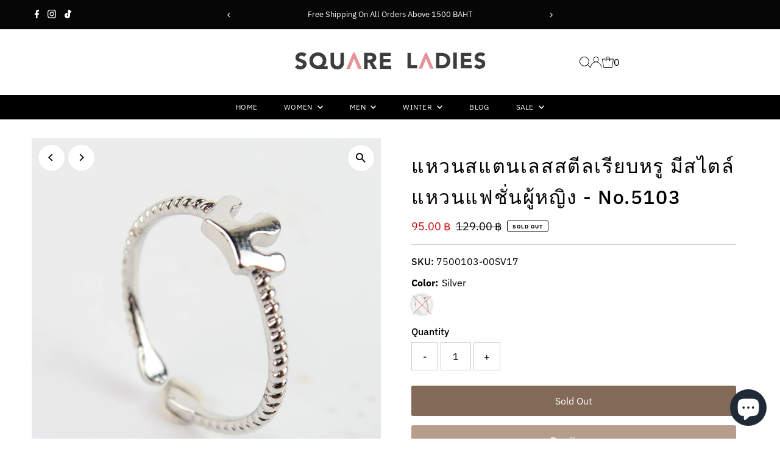

--- FILE ---
content_type: text/html; charset=utf-8
request_url: https://www.squareladies.com/products/no-5103-103
body_size: 33978
content:
<!DOCTYPE html>
<html class="no-js" lang="en">
<head>
  <meta charset="utf-8" />
  <meta name="viewport" content="width=device-width,initial-scale=1">

  <!-- Establish early connection to external domains -->
  <link rel="preconnect" href="https://cdn.shopify.com" crossorigin>
  <link rel="preconnect" href="https://fonts.shopify.com" crossorigin>
  <link rel="preconnect" href="https://monorail-edge.shopifysvc.com">
  <link rel="preconnect" href="//ajax.googleapis.com" crossorigin /><!-- Preload onDomain stylesheets and script libraries -->
  <link rel="preload" href="//www.squareladies.com/cdn/shop/t/21/assets/stylesheet.css?v=20139694690883912571711553172" as="style">
  <link rel="preload" as="font" href="//www.squareladies.com/cdn/fonts/ibm_plex_sans/ibmplexsans_n4.4633946c9236bd5cc5d0394ad07b807eb7ca1b32.woff2" type="font/woff2" crossorigin>
  <link rel="preload" as="font" href="//www.squareladies.com/cdn/fonts/ibm_plex_sans/ibmplexsans_n4.4633946c9236bd5cc5d0394ad07b807eb7ca1b32.woff2" type="font/woff2" crossorigin>
  <link rel="preload" as="font" href="//www.squareladies.com/cdn/fonts/ibm_plex_sans/ibmplexsans_n5.6497f269fa9f40d64eb5c477de16730202ec9095.woff2" type="font/woff2" crossorigin>
  <link rel="preload" href="//www.squareladies.com/cdn/shop/t/21/assets/eventemitter3.min.js?v=27939738353326123541698945984" as="script">
  <link rel="preload" href="//www.squareladies.com/cdn/shop/t/21/assets/vendor-video.js?v=112486824910932804751698945984" as="script">
  <link rel="preload" href="//www.squareladies.com/cdn/shop/t/21/assets/theme.js?v=16651114122012630991711553171" as="script">

  
  <link rel="canonical" href="https://www.squareladies.com/products/no-5103-103" />

  <title>แหวนสแตนเลสสตีลเรียบหรู มีสไตล์ แหวนแฟชั่นผู้หญิง - No.5103 &ndash; Square Ladies</title>
  <meta name="description" content="ดีไซน์คลาสสิค ยอดนิยมขนาดฟรีไซส์ ปรับขนาดได้ไม่ระคายเคืองต่อผิวหนังเหมาะแก่การสวมใส่ทุกโอกาสเป็นประกายเงางาม ให้ความรู้สึกเลอค่าประดับด้วยเพชรสวิส เกรดพรีเมี่ยม ประกายน้ำงาม ดุจดังเพชรแท้คุณภาพส่งออก ผลิตด้วยความปราณีต จากวัสดุคุณภาพดีจากโรงงานผู้ผลิตดีไซน์เข้าได้กับหลากหลายสไตล์ สวมใส่ง่าย สามารถเป็นของขวัญเพื่อนหรือคนที่คุณรักได้ค่ะสั่งวันนี้ จัดส่งวันนี้!* สามารถชำระเงินปลายทางได้ค่ะจัดส่งสินค้าพร้อมแพ็คเกจถุงซิปล็อคกันกระแทกอย่างดี สวยงาม #5103" />

  
 <script type="application/ld+json">
   {
     "@context": "https://schema.org",
     "@type": "Product",
     "id": "no-5103-103",
     "url": "https:\/\/www.squareladies.com\/products\/no-5103-103",
     "image": "\/\/www.squareladies.com\/cdn\/shop\/products\/IMG_7464.jpg?v=1571508176\u0026width=1024",
     "name": "แหวนสแตนเลสสตีลเรียบหรู มีสไตล์ แหวนแฟชั่นผู้หญิง - No.5103",
      "brand": {
        "@type": "Brand",
        "name": "Squareladies"
      },
     "description": "\nดีไซน์คลาสสิค ยอดนิยม\nขนาดฟรีไซส์ ปรับขนาดได้\nไม่ระคายเคืองต่อผิวหนัง\nเหมาะแก่การสวมใส่ทุกโอกาส\nเป็นประกายเงางาม ให้ความรู้สึกเลอค่า\nประดับด้วยเพชรสวิส เกรดพรีเมี่ยม ประกายน้ำงาม ดุจดังเพชรแท้\nคุณภาพส่งออก ผลิตด้วยความปราณีต จากวัสดุคุณภาพดีจากโรงงานผู้ผลิต\nดีไซน์เข้าได้กับหลากหลายสไตล์ สวมใส่ง่าย สามารถเป็นของขวัญเพื่อนหรือคนที่คุณรักได้ค่ะ\nสั่งวันนี้ จัดส่งวันนี้!* สามารถชำระเงินปลายทางได้ค่ะ\nจัดส่งสินค้าพร้อมแพ็คเกจถุงซิปล็อคกันกระแทกอย่างดี สวยงาม\n\n#5103","sku": "7500103-00SV17","gtin14": 7500103-00SVK1,"offers": [
        
        {
           "@type": "Offer",
           "price": "95.00",
           "priceCurrency": "THB",
           "availability": "http://schema.org/InStock",
           "priceValidUntil": "2030-01-01",
           "url": "\/products\/no-5103-103"
         }
       
     ]}
 </script>


  
<meta property="og:image" content="http://www.squareladies.com/cdn/shop/products/IMG_7464.jpg?v=1571508176&width=1024">
  <meta property="og:image:secure_url" content="https://www.squareladies.com/cdn/shop/products/IMG_7464.jpg?v=1571508176&width=1024">
  <meta property="og:image:width" content="1569">
  <meta property="og:image:height" content="1569">
<meta property="og:site_name" content="Square Ladies">



<meta name="twitter:card" content="summary">


<meta name="twitter:site" content="@">


<meta name="twitter:title" content="แหวนสแตนเลสสตีลเรียบหรู มีสไตล์ แหวนแฟชั่นผู้หญิง - No.5103">
<meta name="twitter:description" content="
ดีไซน์คลาสสิค ยอดนิยม
ขนาดฟรีไซส์ ปรับขนาดได้
ไม่ระคายเคืองต่อผิวหนัง
เหมาะแก่การสวมใส่ทุกโอกาส
เป็นประกายเงางาม ให้ความรู้สึกเลอค่า
ประดับด้วยเพชรสวิส เกรดพรีเมี่ยม ประกายน้ำงาม ดุจดังเพชรแท้
คุณภาพ">
<meta name="twitter:image" content="https://www.squareladies.com/cdn/shop/products/IMG_7464.jpg?v=1571508176&width=1024">
<meta name="twitter:image:width" content="480">
<meta name="twitter:image:height" content="480">


  <style data-shopify>
:root {
    --main-family: "IBM Plex Sans", sans-serif;
    --main-weight: 400;
    --main-style: normal;
    --main-spacing: 0em;
    --nav-family: "IBM Plex Sans", sans-serif;
    --nav-weight: 400;
    --nav-style: normal;
    --nav-spacing: 0.025em;
    --heading-family: "IBM Plex Sans", sans-serif;
    --heading-weight: 500;
    --heading-style: normal;
    --heading-spacing: 0.050em;
    --font-size: 16px;
    --font-size-sm: 10px;
    --nav-size: 12px;
    --h1-size: 32px;
    --h2-size: 25px;
    --h3-size: 19px;
    --header-wrapper-background: #ffffff;
    --background: #ffffff;
    --header-link-color: #000000;
    --announcement-background: #060606;
    --announcement-text: #ffffff;
    --header-icons: #ffffff;
    --header-icons-hover: #ffffff;
    --text-color: #000000;
    --link-color: #000000;
    --sale-color: #c60808;
    --dotted-color: #cccccc;
    --button-color: #b79e8c;
    --button-hover: #836957;
    --button-text: #ffffff;
    --secondary-button-color: #836957;
    --secondary-button-hover: #b79e8c;
    --secondary-button-text: #ffffff;
    --direction-color: #000000;
    --direction-background: #ffffff;
    --direction-hover: #e7e7e7;
    --footer-background: #000000;
    --footer-text: #ffffff;
    --footer-icons-color: #ffffff;
    --footer-input: #ffffff;
    --footer-input-text: #000000;
    --footer-button: #000000;
    --footer-button-text: #ffffff;
    --nav-color: #ffffff;
    --nav-hover-color: rgba(0,0,0,0);
    --nav-background-color: #000000;
    --nav-hover-link-color: #ffffff;
    --nav-border-color: rgba(0,0,0,0);
    --dropdown-background-color: #ffffff;
    --dropdown-link-color: #000000;
    --dropdown-link-hover-color: #796b62;
    --dropdown-min-width: 220px;
    --free-shipping-bg: #b79e8c;
    --free-shipping-text: #ffffff;
    --error-color: #c60808;
    --error-color-light: #fdd0d0;
    --swatch-height: 40px;
    --swatch-width: 44px;
    --tool-tip-width: -20;
    --icon-border-color: #e6e6e6;
    --select-arrow-bg: url(//www.squareladies.com/cdn/shop/t/21/assets/select-arrow.png?v=112595941721225094991698945984);
    --keyboard-focus-color: #f3f3f3;
    --keyboard-focus-border-style: dotted;
    --keyboard-focus-border-weight: 1;
    --price-unit-price: #999999;
    --color-filter-size: 24px;
    --color-body-text: var(--text-color);
    --color-body: var(--background);
    --color-bg: var(--background);
    --section-margins: 40px;

    --star-active: rgb(0, 0, 0);
    --star-inactive: rgb(204, 204, 204);
    --age-text-color: #262b2c;
    --age-bg-color: #faf4e8;

    
      --button-corners: 3px;
    

    --section-background: #ffffff;

  }
  @media (max-width: 740px) {
    :root {
      --font-size: calc(16px - (16px * 0.15));
      --nav-size: calc(12px - (12px * 0.15));
      --h1-size: calc(32px - (32px * 0.15));
      --h2-size: calc(25px - (25px * 0.15));
      --h3-size: calc(19px - (19px * 0.15));
    }
  }
</style>


  <link rel="stylesheet" href="//www.squareladies.com/cdn/shop/t/21/assets/stylesheet.css?v=20139694690883912571711553172" type="text/css">

  <style>
  @font-face {
  font-family: "IBM Plex Sans";
  font-weight: 400;
  font-style: normal;
  font-display: swap;
  src: url("//www.squareladies.com/cdn/fonts/ibm_plex_sans/ibmplexsans_n4.4633946c9236bd5cc5d0394ad07b807eb7ca1b32.woff2") format("woff2"),
       url("//www.squareladies.com/cdn/fonts/ibm_plex_sans/ibmplexsans_n4.6c6923eb6151e62a09e8a1ff83eaa1ce2a563a30.woff") format("woff");
}

  @font-face {
  font-family: "IBM Plex Sans";
  font-weight: 400;
  font-style: normal;
  font-display: swap;
  src: url("//www.squareladies.com/cdn/fonts/ibm_plex_sans/ibmplexsans_n4.4633946c9236bd5cc5d0394ad07b807eb7ca1b32.woff2") format("woff2"),
       url("//www.squareladies.com/cdn/fonts/ibm_plex_sans/ibmplexsans_n4.6c6923eb6151e62a09e8a1ff83eaa1ce2a563a30.woff") format("woff");
}

  @font-face {
  font-family: "IBM Plex Sans";
  font-weight: 500;
  font-style: normal;
  font-display: swap;
  src: url("//www.squareladies.com/cdn/fonts/ibm_plex_sans/ibmplexsans_n5.6497f269fa9f40d64eb5c477de16730202ec9095.woff2") format("woff2"),
       url("//www.squareladies.com/cdn/fonts/ibm_plex_sans/ibmplexsans_n5.8b52b8ee6c3aeb856b77a4e7ea96e43c3953f23e.woff") format("woff");
}

  @font-face {
  font-family: "IBM Plex Sans";
  font-weight: 700;
  font-style: normal;
  font-display: swap;
  src: url("//www.squareladies.com/cdn/fonts/ibm_plex_sans/ibmplexsans_n7.a8d2465074d254d8c167d5599b02fc2f97912fc9.woff2") format("woff2"),
       url("//www.squareladies.com/cdn/fonts/ibm_plex_sans/ibmplexsans_n7.75e7a78a86c7afd1eb5becd99b7802136f0ed528.woff") format("woff");
}

  @font-face {
  font-family: "IBM Plex Sans";
  font-weight: 400;
  font-style: italic;
  font-display: swap;
  src: url("//www.squareladies.com/cdn/fonts/ibm_plex_sans/ibmplexsans_i4.ef77720fc4c9ae616083d1ac737f976e4c15f75b.woff2") format("woff2"),
       url("//www.squareladies.com/cdn/fonts/ibm_plex_sans/ibmplexsans_i4.76cc8914ac99481bd93e34f8998da7b57a578a71.woff") format("woff");
}

  @font-face {
  font-family: "IBM Plex Sans";
  font-weight: 700;
  font-style: italic;
  font-display: swap;
  src: url("//www.squareladies.com/cdn/fonts/ibm_plex_sans/ibmplexsans_i7.25100a51254494cece6de9741984bfb7fb22bafb.woff2") format("woff2"),
       url("//www.squareladies.com/cdn/fonts/ibm_plex_sans/ibmplexsans_i7.7da61352825d18bb0287d7bc79067d47efc4fdda.woff") format("woff");
}

  </style>

  <script>window.performance && window.performance.mark && window.performance.mark('shopify.content_for_header.start');</script><meta name="google-site-verification" content="VzzAcgbRNd98yZyqSdIU5k4IyNfVqBew52--l8ErC8Q">
<meta id="shopify-digital-wallet" name="shopify-digital-wallet" content="/9868384/digital_wallets/dialog">
<meta name="shopify-checkout-api-token" content="9b200c0d9592a96849b6690eadbcf3e4">
<meta id="in-context-paypal-metadata" data-shop-id="9868384" data-venmo-supported="false" data-environment="production" data-locale="en_US" data-paypal-v4="true" data-currency="THB">
<link rel="alternate" type="application/json+oembed" href="https://www.squareladies.com/products/no-5103-103.oembed">
<script async="async" src="/checkouts/internal/preloads.js?locale=en-TH"></script>
<script id="shopify-features" type="application/json">{"accessToken":"9b200c0d9592a96849b6690eadbcf3e4","betas":["rich-media-storefront-analytics"],"domain":"www.squareladies.com","predictiveSearch":true,"shopId":9868384,"locale":"en"}</script>
<script>var Shopify = Shopify || {};
Shopify.shop = "squareladies.myshopify.com";
Shopify.locale = "en";
Shopify.currency = {"active":"THB","rate":"1.0"};
Shopify.country = "TH";
Shopify.theme = {"name":"Testament","id":126309466155,"schema_name":"Testament","schema_version":"12.3.1","theme_store_id":623,"role":"main"};
Shopify.theme.handle = "null";
Shopify.theme.style = {"id":null,"handle":null};
Shopify.cdnHost = "www.squareladies.com/cdn";
Shopify.routes = Shopify.routes || {};
Shopify.routes.root = "/";</script>
<script type="module">!function(o){(o.Shopify=o.Shopify||{}).modules=!0}(window);</script>
<script>!function(o){function n(){var o=[];function n(){o.push(Array.prototype.slice.apply(arguments))}return n.q=o,n}var t=o.Shopify=o.Shopify||{};t.loadFeatures=n(),t.autoloadFeatures=n()}(window);</script>
<script id="shop-js-analytics" type="application/json">{"pageType":"product"}</script>
<script defer="defer" async type="module" src="//www.squareladies.com/cdn/shopifycloud/shop-js/modules/v2/client.init-shop-cart-sync_BT-GjEfc.en.esm.js"></script>
<script defer="defer" async type="module" src="//www.squareladies.com/cdn/shopifycloud/shop-js/modules/v2/chunk.common_D58fp_Oc.esm.js"></script>
<script defer="defer" async type="module" src="//www.squareladies.com/cdn/shopifycloud/shop-js/modules/v2/chunk.modal_xMitdFEc.esm.js"></script>
<script type="module">
  await import("//www.squareladies.com/cdn/shopifycloud/shop-js/modules/v2/client.init-shop-cart-sync_BT-GjEfc.en.esm.js");
await import("//www.squareladies.com/cdn/shopifycloud/shop-js/modules/v2/chunk.common_D58fp_Oc.esm.js");
await import("//www.squareladies.com/cdn/shopifycloud/shop-js/modules/v2/chunk.modal_xMitdFEc.esm.js");

  window.Shopify.SignInWithShop?.initShopCartSync?.({"fedCMEnabled":true,"windoidEnabled":true});

</script>
<script>(function() {
  var isLoaded = false;
  function asyncLoad() {
    if (isLoaded) return;
    isLoaded = true;
    var urls = ["https:\/\/s3-us-west-2.amazonaws.com\/smart-social-login\/smart-social-login.js?shop=squareladies.myshopify.com","\/\/www.powr.io\/powr.js?powr-token=squareladies.myshopify.com\u0026external-type=shopify\u0026shop=squareladies.myshopify.com"];
    for (var i = 0; i < urls.length; i++) {
      var s = document.createElement('script');
      s.type = 'text/javascript';
      s.async = true;
      s.src = urls[i];
      var x = document.getElementsByTagName('script')[0];
      x.parentNode.insertBefore(s, x);
    }
  };
  if(window.attachEvent) {
    window.attachEvent('onload', asyncLoad);
  } else {
    window.addEventListener('load', asyncLoad, false);
  }
})();</script>
<script id="__st">var __st={"a":9868384,"offset":25200,"reqid":"ffa62ea5-ca13-4322-9b87-946e8e298345-1769253983","pageurl":"www.squareladies.com\/products\/no-5103-103","u":"c4170211a70a","p":"product","rtyp":"product","rid":1806397276203};</script>
<script>window.ShopifyPaypalV4VisibilityTracking = true;</script>
<script id="captcha-bootstrap">!function(){'use strict';const t='contact',e='account',n='new_comment',o=[[t,t],['blogs',n],['comments',n],[t,'customer']],c=[[e,'customer_login'],[e,'guest_login'],[e,'recover_customer_password'],[e,'create_customer']],r=t=>t.map((([t,e])=>`form[action*='/${t}']:not([data-nocaptcha='true']) input[name='form_type'][value='${e}']`)).join(','),a=t=>()=>t?[...document.querySelectorAll(t)].map((t=>t.form)):[];function s(){const t=[...o],e=r(t);return a(e)}const i='password',u='form_key',d=['recaptcha-v3-token','g-recaptcha-response','h-captcha-response',i],f=()=>{try{return window.sessionStorage}catch{return}},m='__shopify_v',_=t=>t.elements[u];function p(t,e,n=!1){try{const o=window.sessionStorage,c=JSON.parse(o.getItem(e)),{data:r}=function(t){const{data:e,action:n}=t;return t[m]||n?{data:e,action:n}:{data:t,action:n}}(c);for(const[e,n]of Object.entries(r))t.elements[e]&&(t.elements[e].value=n);n&&o.removeItem(e)}catch(o){console.error('form repopulation failed',{error:o})}}const l='form_type',E='cptcha';function T(t){t.dataset[E]=!0}const w=window,h=w.document,L='Shopify',v='ce_forms',y='captcha';let A=!1;((t,e)=>{const n=(g='f06e6c50-85a8-45c8-87d0-21a2b65856fe',I='https://cdn.shopify.com/shopifycloud/storefront-forms-hcaptcha/ce_storefront_forms_captcha_hcaptcha.v1.5.2.iife.js',D={infoText:'Protected by hCaptcha',privacyText:'Privacy',termsText:'Terms'},(t,e,n)=>{const o=w[L][v],c=o.bindForm;if(c)return c(t,g,e,D).then(n);var r;o.q.push([[t,g,e,D],n]),r=I,A||(h.body.append(Object.assign(h.createElement('script'),{id:'captcha-provider',async:!0,src:r})),A=!0)});var g,I,D;w[L]=w[L]||{},w[L][v]=w[L][v]||{},w[L][v].q=[],w[L][y]=w[L][y]||{},w[L][y].protect=function(t,e){n(t,void 0,e),T(t)},Object.freeze(w[L][y]),function(t,e,n,w,h,L){const[v,y,A,g]=function(t,e,n){const i=e?o:[],u=t?c:[],d=[...i,...u],f=r(d),m=r(i),_=r(d.filter((([t,e])=>n.includes(e))));return[a(f),a(m),a(_),s()]}(w,h,L),I=t=>{const e=t.target;return e instanceof HTMLFormElement?e:e&&e.form},D=t=>v().includes(t);t.addEventListener('submit',(t=>{const e=I(t);if(!e)return;const n=D(e)&&!e.dataset.hcaptchaBound&&!e.dataset.recaptchaBound,o=_(e),c=g().includes(e)&&(!o||!o.value);(n||c)&&t.preventDefault(),c&&!n&&(function(t){try{if(!f())return;!function(t){const e=f();if(!e)return;const n=_(t);if(!n)return;const o=n.value;o&&e.removeItem(o)}(t);const e=Array.from(Array(32),(()=>Math.random().toString(36)[2])).join('');!function(t,e){_(t)||t.append(Object.assign(document.createElement('input'),{type:'hidden',name:u})),t.elements[u].value=e}(t,e),function(t,e){const n=f();if(!n)return;const o=[...t.querySelectorAll(`input[type='${i}']`)].map((({name:t})=>t)),c=[...d,...o],r={};for(const[a,s]of new FormData(t).entries())c.includes(a)||(r[a]=s);n.setItem(e,JSON.stringify({[m]:1,action:t.action,data:r}))}(t,e)}catch(e){console.error('failed to persist form',e)}}(e),e.submit())}));const S=(t,e)=>{t&&!t.dataset[E]&&(n(t,e.some((e=>e===t))),T(t))};for(const o of['focusin','change'])t.addEventListener(o,(t=>{const e=I(t);D(e)&&S(e,y())}));const B=e.get('form_key'),M=e.get(l),P=B&&M;t.addEventListener('DOMContentLoaded',(()=>{const t=y();if(P)for(const e of t)e.elements[l].value===M&&p(e,B);[...new Set([...A(),...v().filter((t=>'true'===t.dataset.shopifyCaptcha))])].forEach((e=>S(e,t)))}))}(h,new URLSearchParams(w.location.search),n,t,e,['guest_login'])})(!0,!0)}();</script>
<script integrity="sha256-4kQ18oKyAcykRKYeNunJcIwy7WH5gtpwJnB7kiuLZ1E=" data-source-attribution="shopify.loadfeatures" defer="defer" src="//www.squareladies.com/cdn/shopifycloud/storefront/assets/storefront/load_feature-a0a9edcb.js" crossorigin="anonymous"></script>
<script data-source-attribution="shopify.dynamic_checkout.dynamic.init">var Shopify=Shopify||{};Shopify.PaymentButton=Shopify.PaymentButton||{isStorefrontPortableWallets:!0,init:function(){window.Shopify.PaymentButton.init=function(){};var t=document.createElement("script");t.src="https://www.squareladies.com/cdn/shopifycloud/portable-wallets/latest/portable-wallets.en.js",t.type="module",document.head.appendChild(t)}};
</script>
<script data-source-attribution="shopify.dynamic_checkout.buyer_consent">
  function portableWalletsHideBuyerConsent(e){var t=document.getElementById("shopify-buyer-consent"),n=document.getElementById("shopify-subscription-policy-button");t&&n&&(t.classList.add("hidden"),t.setAttribute("aria-hidden","true"),n.removeEventListener("click",e))}function portableWalletsShowBuyerConsent(e){var t=document.getElementById("shopify-buyer-consent"),n=document.getElementById("shopify-subscription-policy-button");t&&n&&(t.classList.remove("hidden"),t.removeAttribute("aria-hidden"),n.addEventListener("click",e))}window.Shopify?.PaymentButton&&(window.Shopify.PaymentButton.hideBuyerConsent=portableWalletsHideBuyerConsent,window.Shopify.PaymentButton.showBuyerConsent=portableWalletsShowBuyerConsent);
</script>
<script>
  function portableWalletsCleanup(e){e&&e.src&&console.error("Failed to load portable wallets script "+e.src);var t=document.querySelectorAll("shopify-accelerated-checkout .shopify-payment-button__skeleton, shopify-accelerated-checkout-cart .wallet-cart-button__skeleton"),e=document.getElementById("shopify-buyer-consent");for(let e=0;e<t.length;e++)t[e].remove();e&&e.remove()}function portableWalletsNotLoadedAsModule(e){e instanceof ErrorEvent&&"string"==typeof e.message&&e.message.includes("import.meta")&&"string"==typeof e.filename&&e.filename.includes("portable-wallets")&&(window.removeEventListener("error",portableWalletsNotLoadedAsModule),window.Shopify.PaymentButton.failedToLoad=e,"loading"===document.readyState?document.addEventListener("DOMContentLoaded",window.Shopify.PaymentButton.init):window.Shopify.PaymentButton.init())}window.addEventListener("error",portableWalletsNotLoadedAsModule);
</script>

<script type="module" src="https://www.squareladies.com/cdn/shopifycloud/portable-wallets/latest/portable-wallets.en.js" onError="portableWalletsCleanup(this)" crossorigin="anonymous"></script>
<script nomodule>
  document.addEventListener("DOMContentLoaded", portableWalletsCleanup);
</script>

<link id="shopify-accelerated-checkout-styles" rel="stylesheet" media="screen" href="https://www.squareladies.com/cdn/shopifycloud/portable-wallets/latest/accelerated-checkout-backwards-compat.css" crossorigin="anonymous">
<style id="shopify-accelerated-checkout-cart">
        #shopify-buyer-consent {
  margin-top: 1em;
  display: inline-block;
  width: 100%;
}

#shopify-buyer-consent.hidden {
  display: none;
}

#shopify-subscription-policy-button {
  background: none;
  border: none;
  padding: 0;
  text-decoration: underline;
  font-size: inherit;
  cursor: pointer;
}

#shopify-subscription-policy-button::before {
  box-shadow: none;
}

      </style>

<script>window.performance && window.performance.mark && window.performance.mark('shopify.content_for_header.end');</script>

<script src="https://cdn.shopify.com/extensions/e8878072-2f6b-4e89-8082-94b04320908d/inbox-1254/assets/inbox-chat-loader.js" type="text/javascript" defer="defer"></script>
<link href="https://monorail-edge.shopifysvc.com" rel="dns-prefetch">
<script>(function(){if ("sendBeacon" in navigator && "performance" in window) {try {var session_token_from_headers = performance.getEntriesByType('navigation')[0].serverTiming.find(x => x.name == '_s').description;} catch {var session_token_from_headers = undefined;}var session_cookie_matches = document.cookie.match(/_shopify_s=([^;]*)/);var session_token_from_cookie = session_cookie_matches && session_cookie_matches.length === 2 ? session_cookie_matches[1] : "";var session_token = session_token_from_headers || session_token_from_cookie || "";function handle_abandonment_event(e) {var entries = performance.getEntries().filter(function(entry) {return /monorail-edge.shopifysvc.com/.test(entry.name);});if (!window.abandonment_tracked && entries.length === 0) {window.abandonment_tracked = true;var currentMs = Date.now();var navigation_start = performance.timing.navigationStart;var payload = {shop_id: 9868384,url: window.location.href,navigation_start,duration: currentMs - navigation_start,session_token,page_type: "product"};window.navigator.sendBeacon("https://monorail-edge.shopifysvc.com/v1/produce", JSON.stringify({schema_id: "online_store_buyer_site_abandonment/1.1",payload: payload,metadata: {event_created_at_ms: currentMs,event_sent_at_ms: currentMs}}));}}window.addEventListener('pagehide', handle_abandonment_event);}}());</script>
<script id="web-pixels-manager-setup">(function e(e,d,r,n,o){if(void 0===o&&(o={}),!Boolean(null===(a=null===(i=window.Shopify)||void 0===i?void 0:i.analytics)||void 0===a?void 0:a.replayQueue)){var i,a;window.Shopify=window.Shopify||{};var t=window.Shopify;t.analytics=t.analytics||{};var s=t.analytics;s.replayQueue=[],s.publish=function(e,d,r){return s.replayQueue.push([e,d,r]),!0};try{self.performance.mark("wpm:start")}catch(e){}var l=function(){var e={modern:/Edge?\/(1{2}[4-9]|1[2-9]\d|[2-9]\d{2}|\d{4,})\.\d+(\.\d+|)|Firefox\/(1{2}[4-9]|1[2-9]\d|[2-9]\d{2}|\d{4,})\.\d+(\.\d+|)|Chrom(ium|e)\/(9{2}|\d{3,})\.\d+(\.\d+|)|(Maci|X1{2}).+ Version\/(15\.\d+|(1[6-9]|[2-9]\d|\d{3,})\.\d+)([,.]\d+|)( \(\w+\)|)( Mobile\/\w+|) Safari\/|Chrome.+OPR\/(9{2}|\d{3,})\.\d+\.\d+|(CPU[ +]OS|iPhone[ +]OS|CPU[ +]iPhone|CPU IPhone OS|CPU iPad OS)[ +]+(15[._]\d+|(1[6-9]|[2-9]\d|\d{3,})[._]\d+)([._]\d+|)|Android:?[ /-](13[3-9]|1[4-9]\d|[2-9]\d{2}|\d{4,})(\.\d+|)(\.\d+|)|Android.+Firefox\/(13[5-9]|1[4-9]\d|[2-9]\d{2}|\d{4,})\.\d+(\.\d+|)|Android.+Chrom(ium|e)\/(13[3-9]|1[4-9]\d|[2-9]\d{2}|\d{4,})\.\d+(\.\d+|)|SamsungBrowser\/([2-9]\d|\d{3,})\.\d+/,legacy:/Edge?\/(1[6-9]|[2-9]\d|\d{3,})\.\d+(\.\d+|)|Firefox\/(5[4-9]|[6-9]\d|\d{3,})\.\d+(\.\d+|)|Chrom(ium|e)\/(5[1-9]|[6-9]\d|\d{3,})\.\d+(\.\d+|)([\d.]+$|.*Safari\/(?![\d.]+ Edge\/[\d.]+$))|(Maci|X1{2}).+ Version\/(10\.\d+|(1[1-9]|[2-9]\d|\d{3,})\.\d+)([,.]\d+|)( \(\w+\)|)( Mobile\/\w+|) Safari\/|Chrome.+OPR\/(3[89]|[4-9]\d|\d{3,})\.\d+\.\d+|(CPU[ +]OS|iPhone[ +]OS|CPU[ +]iPhone|CPU IPhone OS|CPU iPad OS)[ +]+(10[._]\d+|(1[1-9]|[2-9]\d|\d{3,})[._]\d+)([._]\d+|)|Android:?[ /-](13[3-9]|1[4-9]\d|[2-9]\d{2}|\d{4,})(\.\d+|)(\.\d+|)|Mobile Safari.+OPR\/([89]\d|\d{3,})\.\d+\.\d+|Android.+Firefox\/(13[5-9]|1[4-9]\d|[2-9]\d{2}|\d{4,})\.\d+(\.\d+|)|Android.+Chrom(ium|e)\/(13[3-9]|1[4-9]\d|[2-9]\d{2}|\d{4,})\.\d+(\.\d+|)|Android.+(UC? ?Browser|UCWEB|U3)[ /]?(15\.([5-9]|\d{2,})|(1[6-9]|[2-9]\d|\d{3,})\.\d+)\.\d+|SamsungBrowser\/(5\.\d+|([6-9]|\d{2,})\.\d+)|Android.+MQ{2}Browser\/(14(\.(9|\d{2,})|)|(1[5-9]|[2-9]\d|\d{3,})(\.\d+|))(\.\d+|)|K[Aa][Ii]OS\/(3\.\d+|([4-9]|\d{2,})\.\d+)(\.\d+|)/},d=e.modern,r=e.legacy,n=navigator.userAgent;return n.match(d)?"modern":n.match(r)?"legacy":"unknown"}(),u="modern"===l?"modern":"legacy",c=(null!=n?n:{modern:"",legacy:""})[u],f=function(e){return[e.baseUrl,"/wpm","/b",e.hashVersion,"modern"===e.buildTarget?"m":"l",".js"].join("")}({baseUrl:d,hashVersion:r,buildTarget:u}),m=function(e){var d=e.version,r=e.bundleTarget,n=e.surface,o=e.pageUrl,i=e.monorailEndpoint;return{emit:function(e){var a=e.status,t=e.errorMsg,s=(new Date).getTime(),l=JSON.stringify({metadata:{event_sent_at_ms:s},events:[{schema_id:"web_pixels_manager_load/3.1",payload:{version:d,bundle_target:r,page_url:o,status:a,surface:n,error_msg:t},metadata:{event_created_at_ms:s}}]});if(!i)return console&&console.warn&&console.warn("[Web Pixels Manager] No Monorail endpoint provided, skipping logging."),!1;try{return self.navigator.sendBeacon.bind(self.navigator)(i,l)}catch(e){}var u=new XMLHttpRequest;try{return u.open("POST",i,!0),u.setRequestHeader("Content-Type","text/plain"),u.send(l),!0}catch(e){return console&&console.warn&&console.warn("[Web Pixels Manager] Got an unhandled error while logging to Monorail."),!1}}}}({version:r,bundleTarget:l,surface:e.surface,pageUrl:self.location.href,monorailEndpoint:e.monorailEndpoint});try{o.browserTarget=l,function(e){var d=e.src,r=e.async,n=void 0===r||r,o=e.onload,i=e.onerror,a=e.sri,t=e.scriptDataAttributes,s=void 0===t?{}:t,l=document.createElement("script"),u=document.querySelector("head"),c=document.querySelector("body");if(l.async=n,l.src=d,a&&(l.integrity=a,l.crossOrigin="anonymous"),s)for(var f in s)if(Object.prototype.hasOwnProperty.call(s,f))try{l.dataset[f]=s[f]}catch(e){}if(o&&l.addEventListener("load",o),i&&l.addEventListener("error",i),u)u.appendChild(l);else{if(!c)throw new Error("Did not find a head or body element to append the script");c.appendChild(l)}}({src:f,async:!0,onload:function(){if(!function(){var e,d;return Boolean(null===(d=null===(e=window.Shopify)||void 0===e?void 0:e.analytics)||void 0===d?void 0:d.initialized)}()){var d=window.webPixelsManager.init(e)||void 0;if(d){var r=window.Shopify.analytics;r.replayQueue.forEach((function(e){var r=e[0],n=e[1],o=e[2];d.publishCustomEvent(r,n,o)})),r.replayQueue=[],r.publish=d.publishCustomEvent,r.visitor=d.visitor,r.initialized=!0}}},onerror:function(){return m.emit({status:"failed",errorMsg:"".concat(f," has failed to load")})},sri:function(e){var d=/^sha384-[A-Za-z0-9+/=]+$/;return"string"==typeof e&&d.test(e)}(c)?c:"",scriptDataAttributes:o}),m.emit({status:"loading"})}catch(e){m.emit({status:"failed",errorMsg:(null==e?void 0:e.message)||"Unknown error"})}}})({shopId: 9868384,storefrontBaseUrl: "https://www.squareladies.com",extensionsBaseUrl: "https://extensions.shopifycdn.com/cdn/shopifycloud/web-pixels-manager",monorailEndpoint: "https://monorail-edge.shopifysvc.com/unstable/produce_batch",surface: "storefront-renderer",enabledBetaFlags: ["2dca8a86"],webPixelsConfigList: [{"id":"233766955","configuration":"{\"config\":\"{\\\"pixel_id\\\":\\\"AW-843714785\\\",\\\"target_country\\\":\\\"TH\\\",\\\"gtag_events\\\":[{\\\"type\\\":\\\"search\\\",\\\"action_label\\\":\\\"AW-843714785\\\/4JcPCJSv8M8BEOGhqJID\\\"},{\\\"type\\\":\\\"begin_checkout\\\",\\\"action_label\\\":\\\"AW-843714785\\\/4xPqCJGv8M8BEOGhqJID\\\"},{\\\"type\\\":\\\"view_item\\\",\\\"action_label\\\":[\\\"AW-843714785\\\/WC_SCIuv8M8BEOGhqJID\\\",\\\"MC-KME8BNDY7C\\\"]},{\\\"type\\\":\\\"purchase\\\",\\\"action_label\\\":[\\\"AW-843714785\\\/Ew4PCI-t8M8BEOGhqJID\\\",\\\"MC-KME8BNDY7C\\\"]},{\\\"type\\\":\\\"page_view\\\",\\\"action_label\\\":[\\\"AW-843714785\\\/O6cACIyt8M8BEOGhqJID\\\",\\\"MC-KME8BNDY7C\\\"]},{\\\"type\\\":\\\"add_payment_info\\\",\\\"action_label\\\":\\\"AW-843714785\\\/_AXUCJev8M8BEOGhqJID\\\"},{\\\"type\\\":\\\"add_to_cart\\\",\\\"action_label\\\":\\\"AW-843714785\\\/98v2CI6v8M8BEOGhqJID\\\"}],\\\"enable_monitoring_mode\\\":false}\"}","eventPayloadVersion":"v1","runtimeContext":"OPEN","scriptVersion":"b2a88bafab3e21179ed38636efcd8a93","type":"APP","apiClientId":1780363,"privacyPurposes":[],"dataSharingAdjustments":{"protectedCustomerApprovalScopes":["read_customer_address","read_customer_email","read_customer_name","read_customer_personal_data","read_customer_phone"]}},{"id":"121995307","configuration":"{\"pixel_id\":\"264378001862026\",\"pixel_type\":\"facebook_pixel\",\"metaapp_system_user_token\":\"-\"}","eventPayloadVersion":"v1","runtimeContext":"OPEN","scriptVersion":"ca16bc87fe92b6042fbaa3acc2fbdaa6","type":"APP","apiClientId":2329312,"privacyPurposes":["ANALYTICS","MARKETING","SALE_OF_DATA"],"dataSharingAdjustments":{"protectedCustomerApprovalScopes":["read_customer_address","read_customer_email","read_customer_name","read_customer_personal_data","read_customer_phone"]}},{"id":"75104299","eventPayloadVersion":"v1","runtimeContext":"LAX","scriptVersion":"1","type":"CUSTOM","privacyPurposes":["ANALYTICS"],"name":"Google Analytics tag (migrated)"},{"id":"shopify-app-pixel","configuration":"{}","eventPayloadVersion":"v1","runtimeContext":"STRICT","scriptVersion":"0450","apiClientId":"shopify-pixel","type":"APP","privacyPurposes":["ANALYTICS","MARKETING"]},{"id":"shopify-custom-pixel","eventPayloadVersion":"v1","runtimeContext":"LAX","scriptVersion":"0450","apiClientId":"shopify-pixel","type":"CUSTOM","privacyPurposes":["ANALYTICS","MARKETING"]}],isMerchantRequest: false,initData: {"shop":{"name":"Square Ladies","paymentSettings":{"currencyCode":"THB"},"myshopifyDomain":"squareladies.myshopify.com","countryCode":"TH","storefrontUrl":"https:\/\/www.squareladies.com"},"customer":null,"cart":null,"checkout":null,"productVariants":[{"price":{"amount":95.0,"currencyCode":"THB"},"product":{"title":"แหวนสแตนเลสสตีลเรียบหรู มีสไตล์ แหวนแฟชั่นผู้หญิง - No.5103","vendor":"Squareladies","id":"1806397276203","untranslatedTitle":"แหวนสแตนเลสสตีลเรียบหรู มีสไตล์ แหวนแฟชั่นผู้หญิง - No.5103","url":"\/products\/no-5103-103","type":"Ring"},"id":"16322235203627","image":{"src":"\/\/www.squareladies.com\/cdn\/shop\/products\/IMG_7464.jpg?v=1571508176"},"sku":"7500103-00SV17","title":"Silver","untranslatedTitle":"Silver"}],"purchasingCompany":null},},"https://www.squareladies.com/cdn","fcfee988w5aeb613cpc8e4bc33m6693e112",{"modern":"","legacy":""},{"shopId":"9868384","storefrontBaseUrl":"https:\/\/www.squareladies.com","extensionBaseUrl":"https:\/\/extensions.shopifycdn.com\/cdn\/shopifycloud\/web-pixels-manager","surface":"storefront-renderer","enabledBetaFlags":"[\"2dca8a86\"]","isMerchantRequest":"false","hashVersion":"fcfee988w5aeb613cpc8e4bc33m6693e112","publish":"custom","events":"[[\"page_viewed\",{}],[\"product_viewed\",{\"productVariant\":{\"price\":{\"amount\":95.0,\"currencyCode\":\"THB\"},\"product\":{\"title\":\"แหวนสแตนเลสสตีลเรียบหรู มีสไตล์ แหวนแฟชั่นผู้หญิง - No.5103\",\"vendor\":\"Squareladies\",\"id\":\"1806397276203\",\"untranslatedTitle\":\"แหวนสแตนเลสสตีลเรียบหรู มีสไตล์ แหวนแฟชั่นผู้หญิง - No.5103\",\"url\":\"\/products\/no-5103-103\",\"type\":\"Ring\"},\"id\":\"16322235203627\",\"image\":{\"src\":\"\/\/www.squareladies.com\/cdn\/shop\/products\/IMG_7464.jpg?v=1571508176\"},\"sku\":\"7500103-00SV17\",\"title\":\"Silver\",\"untranslatedTitle\":\"Silver\"}}]]"});</script><script>
  window.ShopifyAnalytics = window.ShopifyAnalytics || {};
  window.ShopifyAnalytics.meta = window.ShopifyAnalytics.meta || {};
  window.ShopifyAnalytics.meta.currency = 'THB';
  var meta = {"product":{"id":1806397276203,"gid":"gid:\/\/shopify\/Product\/1806397276203","vendor":"Squareladies","type":"Ring","handle":"no-5103-103","variants":[{"id":16322235203627,"price":9500,"name":"แหวนสแตนเลสสตีลเรียบหรู มีสไตล์ แหวนแฟชั่นผู้หญิง - No.5103 - Silver","public_title":"Silver","sku":"7500103-00SV17"}],"remote":false},"page":{"pageType":"product","resourceType":"product","resourceId":1806397276203,"requestId":"ffa62ea5-ca13-4322-9b87-946e8e298345-1769253983"}};
  for (var attr in meta) {
    window.ShopifyAnalytics.meta[attr] = meta[attr];
  }
</script>
<script class="analytics">
  (function () {
    var customDocumentWrite = function(content) {
      var jquery = null;

      if (window.jQuery) {
        jquery = window.jQuery;
      } else if (window.Checkout && window.Checkout.$) {
        jquery = window.Checkout.$;
      }

      if (jquery) {
        jquery('body').append(content);
      }
    };

    var hasLoggedConversion = function(token) {
      if (token) {
        return document.cookie.indexOf('loggedConversion=' + token) !== -1;
      }
      return false;
    }

    var setCookieIfConversion = function(token) {
      if (token) {
        var twoMonthsFromNow = new Date(Date.now());
        twoMonthsFromNow.setMonth(twoMonthsFromNow.getMonth() + 2);

        document.cookie = 'loggedConversion=' + token + '; expires=' + twoMonthsFromNow;
      }
    }

    var trekkie = window.ShopifyAnalytics.lib = window.trekkie = window.trekkie || [];
    if (trekkie.integrations) {
      return;
    }
    trekkie.methods = [
      'identify',
      'page',
      'ready',
      'track',
      'trackForm',
      'trackLink'
    ];
    trekkie.factory = function(method) {
      return function() {
        var args = Array.prototype.slice.call(arguments);
        args.unshift(method);
        trekkie.push(args);
        return trekkie;
      };
    };
    for (var i = 0; i < trekkie.methods.length; i++) {
      var key = trekkie.methods[i];
      trekkie[key] = trekkie.factory(key);
    }
    trekkie.load = function(config) {
      trekkie.config = config || {};
      trekkie.config.initialDocumentCookie = document.cookie;
      var first = document.getElementsByTagName('script')[0];
      var script = document.createElement('script');
      script.type = 'text/javascript';
      script.onerror = function(e) {
        var scriptFallback = document.createElement('script');
        scriptFallback.type = 'text/javascript';
        scriptFallback.onerror = function(error) {
                var Monorail = {
      produce: function produce(monorailDomain, schemaId, payload) {
        var currentMs = new Date().getTime();
        var event = {
          schema_id: schemaId,
          payload: payload,
          metadata: {
            event_created_at_ms: currentMs,
            event_sent_at_ms: currentMs
          }
        };
        return Monorail.sendRequest("https://" + monorailDomain + "/v1/produce", JSON.stringify(event));
      },
      sendRequest: function sendRequest(endpointUrl, payload) {
        // Try the sendBeacon API
        if (window && window.navigator && typeof window.navigator.sendBeacon === 'function' && typeof window.Blob === 'function' && !Monorail.isIos12()) {
          var blobData = new window.Blob([payload], {
            type: 'text/plain'
          });

          if (window.navigator.sendBeacon(endpointUrl, blobData)) {
            return true;
          } // sendBeacon was not successful

        } // XHR beacon

        var xhr = new XMLHttpRequest();

        try {
          xhr.open('POST', endpointUrl);
          xhr.setRequestHeader('Content-Type', 'text/plain');
          xhr.send(payload);
        } catch (e) {
          console.log(e);
        }

        return false;
      },
      isIos12: function isIos12() {
        return window.navigator.userAgent.lastIndexOf('iPhone; CPU iPhone OS 12_') !== -1 || window.navigator.userAgent.lastIndexOf('iPad; CPU OS 12_') !== -1;
      }
    };
    Monorail.produce('monorail-edge.shopifysvc.com',
      'trekkie_storefront_load_errors/1.1',
      {shop_id: 9868384,
      theme_id: 126309466155,
      app_name: "storefront",
      context_url: window.location.href,
      source_url: "//www.squareladies.com/cdn/s/trekkie.storefront.8d95595f799fbf7e1d32231b9a28fd43b70c67d3.min.js"});

        };
        scriptFallback.async = true;
        scriptFallback.src = '//www.squareladies.com/cdn/s/trekkie.storefront.8d95595f799fbf7e1d32231b9a28fd43b70c67d3.min.js';
        first.parentNode.insertBefore(scriptFallback, first);
      };
      script.async = true;
      script.src = '//www.squareladies.com/cdn/s/trekkie.storefront.8d95595f799fbf7e1d32231b9a28fd43b70c67d3.min.js';
      first.parentNode.insertBefore(script, first);
    };
    trekkie.load(
      {"Trekkie":{"appName":"storefront","development":false,"defaultAttributes":{"shopId":9868384,"isMerchantRequest":null,"themeId":126309466155,"themeCityHash":"1429479203981744355","contentLanguage":"en","currency":"THB","eventMetadataId":"1b3c687c-8e2a-454e-927f-5f12855650db"},"isServerSideCookieWritingEnabled":true,"monorailRegion":"shop_domain","enabledBetaFlags":["65f19447"]},"Session Attribution":{},"S2S":{"facebookCapiEnabled":false,"source":"trekkie-storefront-renderer","apiClientId":580111}}
    );

    var loaded = false;
    trekkie.ready(function() {
      if (loaded) return;
      loaded = true;

      window.ShopifyAnalytics.lib = window.trekkie;

      var originalDocumentWrite = document.write;
      document.write = customDocumentWrite;
      try { window.ShopifyAnalytics.merchantGoogleAnalytics.call(this); } catch(error) {};
      document.write = originalDocumentWrite;

      window.ShopifyAnalytics.lib.page(null,{"pageType":"product","resourceType":"product","resourceId":1806397276203,"requestId":"ffa62ea5-ca13-4322-9b87-946e8e298345-1769253983","shopifyEmitted":true});

      var match = window.location.pathname.match(/checkouts\/(.+)\/(thank_you|post_purchase)/)
      var token = match? match[1]: undefined;
      if (!hasLoggedConversion(token)) {
        setCookieIfConversion(token);
        window.ShopifyAnalytics.lib.track("Viewed Product",{"currency":"THB","variantId":16322235203627,"productId":1806397276203,"productGid":"gid:\/\/shopify\/Product\/1806397276203","name":"แหวนสแตนเลสสตีลเรียบหรู มีสไตล์ แหวนแฟชั่นผู้หญิง - No.5103 - Silver","price":"95.00","sku":"7500103-00SV17","brand":"Squareladies","variant":"Silver","category":"Ring","nonInteraction":true,"remote":false},undefined,undefined,{"shopifyEmitted":true});
      window.ShopifyAnalytics.lib.track("monorail:\/\/trekkie_storefront_viewed_product\/1.1",{"currency":"THB","variantId":16322235203627,"productId":1806397276203,"productGid":"gid:\/\/shopify\/Product\/1806397276203","name":"แหวนสแตนเลสสตีลเรียบหรู มีสไตล์ แหวนแฟชั่นผู้หญิง - No.5103 - Silver","price":"95.00","sku":"7500103-00SV17","brand":"Squareladies","variant":"Silver","category":"Ring","nonInteraction":true,"remote":false,"referer":"https:\/\/www.squareladies.com\/products\/no-5103-103"});
      }
    });


        var eventsListenerScript = document.createElement('script');
        eventsListenerScript.async = true;
        eventsListenerScript.src = "//www.squareladies.com/cdn/shopifycloud/storefront/assets/shop_events_listener-3da45d37.js";
        document.getElementsByTagName('head')[0].appendChild(eventsListenerScript);

})();</script>
  <script>
  if (!window.ga || (window.ga && typeof window.ga !== 'function')) {
    window.ga = function ga() {
      (window.ga.q = window.ga.q || []).push(arguments);
      if (window.Shopify && window.Shopify.analytics && typeof window.Shopify.analytics.publish === 'function') {
        window.Shopify.analytics.publish("ga_stub_called", {}, {sendTo: "google_osp_migration"});
      }
      console.error("Shopify's Google Analytics stub called with:", Array.from(arguments), "\nSee https://help.shopify.com/manual/promoting-marketing/pixels/pixel-migration#google for more information.");
    };
    if (window.Shopify && window.Shopify.analytics && typeof window.Shopify.analytics.publish === 'function') {
      window.Shopify.analytics.publish("ga_stub_initialized", {}, {sendTo: "google_osp_migration"});
    }
  }
</script>
<script
  defer
  src="https://www.squareladies.com/cdn/shopifycloud/perf-kit/shopify-perf-kit-3.0.4.min.js"
  data-application="storefront-renderer"
  data-shop-id="9868384"
  data-render-region="gcp-us-central1"
  data-page-type="product"
  data-theme-instance-id="126309466155"
  data-theme-name="Testament"
  data-theme-version="12.3.1"
  data-monorail-region="shop_domain"
  data-resource-timing-sampling-rate="10"
  data-shs="true"
  data-shs-beacon="true"
  data-shs-export-with-fetch="true"
  data-shs-logs-sample-rate="1"
  data-shs-beacon-endpoint="https://www.squareladies.com/api/collect"
></script>
</head>
<body class="gridlock template-product product js-slideout-toggle-wrapper js-modal-toggle-wrapper product-variant-type--swatches theme-image-effect theme-buttons-curved  ">
  <a class="skip-link button visually-hidden" href="#main-content">Skip to content</a>
  
  <div class="js-slideout-overlay site-overlay"></div>
  <div class="js-modal-overlay site-overlay"></div>

  <aside class="slideout slideout__drawer-left" data-wau-slideout="mobile-navigation" id="slideout-mobile-navigation">
    <div id="shopify-section-mobile-navigation" class="shopify-section"><nav class="mobile-menu" data-section-id="mobile-navigation" data-section-type="mobile-navigation">
  <div class="slideout__trigger--close">
    <button class="slideout__trigger-mobile-menu js-slideout-close" data-slideout-direction="left" aria-label="Close navigation" tabindex="0" type="button" name="button">
      
  
    <svg role="img" aria-hidden="true" class="testament--apollo-close " height="20px" version="1.1" xmlns="http://www.w3.org/2000/svg" xmlns:xlink="http://www.w3.org/1999/xlink" x="0px" y="0px"
    	 viewBox="0 0 20 20" xml:space="preserve">
       <g class="hover-fill" fill="#ffffff">
         <polygon points="20,2 18,0 10,8 2,0 0,2 8,10 0,18 2,20 10,12 18,20 20,18 12,10 "/>
       </g>
       <style>.icn-close .testament--apollo-close:hover .hover-fill { fill: #ffffff;}</style>
    </svg>
  






    </button>
  </div>
  
    

          <div class="mobile-menu__block mobile-menu__cart-status" >
            <a class="mobile-menu__cart-icon" href="/cart">
              <span class="vib-center">Cart</span>
              <span class="mobile-menu__cart-count js-cart-count vib-center">0</span>

            <svg role="img" aria-hidden="true" class="testament--icon-theme-bag bag--icon vib-center" version="1.1" xmlns="http://www.w3.org/2000/svg" xmlns:xlink="http://www.w3.org/1999/xlink" x="0px" y="0px"
       viewBox="0 0 22 20" height="18px" xml:space="preserve">
      <g class="hover-fill" fill="#ffffff">
        <path d="M21.9,4.2C21.8,4.1,21.6,4,21.5,4H15c0-2.2-1.8-4-4-4C8.8,0,7,1.8,7,4v2.2C6.7,6.3,6.5,6.6,6.5,7c0,0.6,0.4,1,1,1s1-0.4,1-1
        c0-0.4-0.2-0.7-0.5-0.8V5h5V4H8c0-1.7,1.3-3,3-3s3,1.3,3,3v2.2c-0.3,0.2-0.5,0.5-0.5,0.8c0,0.6,0.4,1,1,1s1-0.4,1-1
        c0-0.4-0.2-0.7-0.5-0.8V5h5.9l-2.3,13.6c0,0.2-0.2,0.4-0.5,0.4H3.8c-0.2,0-0.5-0.2-0.5-0.4L1.1,5H6V4H0.5C0.4,4,0.2,4.1,0.1,4.2
        C0,4.3,0,4.4,0,4.6l2.4,14.2C2.5,19.5,3.1,20,3.8,20h14.3c0.7,0,1.4-0.5,1.5-1.3L22,4.6C22,4.4,22,4.3,21.9,4.2z"/>
      </g>
      <style>.mobile-menu__cart-icon .testament--icon-theme-bag:hover .hover-fill { fill: #ffffff;}</style>
    </svg>





            <svg role="img" aria-hidden="true" class="testament--icon-theme-cart cart--icon vib-center" version="1.1" xmlns="http://www.w3.org/2000/svg" xmlns:xlink="http://www.w3.org/1999/xlink" x="0px" y="0px"
       viewBox="0 0 20.8 20" height="18px" xml:space="preserve">
      <g class="hover-fill" fill="#ffffff">
        <path class="st0" d="M0,0.5C0,0.2,0.2,0,0.5,0h1.6c0.7,0,1.2,0.4,1.4,1.1l0.4,1.8h15.4c0.9,0,1.6,0.9,1.4,1.8l-1.6,6.7
          c-0.2,0.6-0.7,1.1-1.4,1.1h-12l0.3,1.5c0,0.2,0.2,0.4,0.5,0.4h10.1c0.3,0,0.5,0.2,0.5,0.5s-0.2,0.5-0.5,0.5H6.5
          c-0.7,0-1.3-0.5-1.4-1.2L4.8,12L3.1,3.4L2.6,1.3C2.5,1.1,2.3,1,2.1,1H0.5C0.2,1,0,0.7,0,0.5z M4.1,3.8l1.5,7.6h12.2
          c0.2,0,0.4-0.2,0.5-0.4l1.6-6.7c0.1-0.3-0.2-0.6-0.5-0.6H4.1z"/>
        <path class="st0" d="M7.6,17.1c-0.5,0-1,0.4-1,1s0.4,1,1,1s1-0.4,1-1S8.1,17.1,7.6,17.1z M5.7,18.1c0-1.1,0.9-1.9,1.9-1.9
          c1.1,0,1.9,0.9,1.9,1.9c0,1.1-0.9,1.9-1.9,1.9C6.6,20,5.7,19.1,5.7,18.1z"/>
        <path class="st0" d="M15.2,17.1c-0.5,0-1,0.4-1,1s0.4,1,1,1c0.5,0,1-0.4,1-1S15.8,17.1,15.2,17.1z M13.3,18.1c0-1.1,0.9-1.9,1.9-1.9
          c1.1,0,1.9,0.9,1.9,1.9c0,1.1-0.9,1.9-1.9,1.9C14.2,20,13.3,19.1,13.3,18.1z"/>
      </g>
      <style>.mobile-menu__cart-icon .testament--icon-theme-cart:hover .hover-fill { fill: #ffffff;}</style>
    </svg>





          </a>
        </div>
    
  
    
<ul class="js-accordion js-accordion-mobile-nav c-accordion c-accordion--mobile-nav c-accordion--1603134"
              id="c-accordion--1603134"
               >

            

              

              
              <li>
                <a class="js-accordion-link c-accordion__link" href="/">HOME</a>
              </li>
              
            

              

              
<li class="js-accordion-header c-accordion__header">
                  <a class="js-accordion-link c-accordion__link" href="/">WOMEN</a>
                  <button class="dropdown-arrow" aria-label="WOMEN" data-toggle="accordion" aria-expanded="false" aria-controls="c-accordion__panel--1603134-2" >
                    
  
    <svg role="img" aria-hidden="true" class="testament--apollo-down-carrot c-accordion__header--icon vib-center" height="6px" version="1.1" xmlns="http://www.w3.org/2000/svg" xmlns:xlink="http://www.w3.org/1999/xlink" x="0px" y="0px"
    	 viewBox="0 0 20 13.3" xml:space="preserve">
      <g class="hover-fill" fill="#ffffff">
        <polygon points="17.7,0 10,8.3 2.3,0 0,2.5 10,13.3 20,2.5 "/>
      </g>
      <style>.mobile-menu .c-accordion__header .testament--apollo-down-carrot:hover .hover-fill { fill: #ffffff;}</style>
    </svg>
  






                  </button>
                </li>

                <li class="c-accordion__panel c-accordion__panel--1603134-2" id="c-accordion__panel--1603134-2" data-parent="#c-accordion--1603134">

                  

                  <ul class="js-accordion js-accordion-mobile-nav c-accordion c-accordion--mobile-nav c-accordion--mobile-nav__inner c-accordion--1603134-02" id="c-accordion--1603134-02">

                    
                      
<li class="js-accordion-header c-accordion__header">
                            <a class="js-accordion-link c-accordion__link" href="/collections">FASHION</a>
                            <button class="dropdown-arrow" aria-label="FASHION" data-toggle="accordion" aria-expanded="false" aria-controls="c-accordion__panel--1603134-2-1" >
                              
  
    <svg role="img" aria-hidden="true" class="testament--apollo-down-carrot c-accordion__header--icon vib-center" height="6px" version="1.1" xmlns="http://www.w3.org/2000/svg" xmlns:xlink="http://www.w3.org/1999/xlink" x="0px" y="0px"
    	 viewBox="0 0 20 13.3" xml:space="preserve">
      <g class="hover-fill" fill="#ffffff">
        <polygon points="17.7,0 10,8.3 2.3,0 0,2.5 10,13.3 20,2.5 "/>
      </g>
      <style>.mobile-menu .c-accordion__header .testament--apollo-down-carrot:hover .hover-fill { fill: #ffffff;}</style>
    </svg>
  






                            </button>
                          </li>

                          <li class="c-accordion__panel c-accordion__panel--1603134-2-1" id="c-accordion__panel--1603134-2-1" data-parent="#c-accordion--1603134-02">
                            <ul>
                              
                                <li>
                                  <a class="js-accordion-link c-accordion__link" href="/collections">COLLECTIONS รวมคอลเลคชั่น</a>
                                </li>
                              
                                <li>
                                  <a class="js-accordion-link c-accordion__link" href="/collections/jackets-coats">JACKETS & COATS เสื้อแจ็คเก็ต เสื้อโค้ท</a>
                                </li>
                              
                                <li>
                                  <a class="js-accordion-link c-accordion__link" href="/collections/sweaters-cardigans">SWEATERS & CARDIGANS สเวตเตอร์ และคาร์ดิแกน</a>
                                </li>
                              
                                <li>
                                  <a class="js-accordion-link c-accordion__link" href="/collections/tops">TOPS เสื้อ</a>
                                </li>
                              
                                <li>
                                  <a class="js-accordion-link c-accordion__link" href="/collections/tops/Blazers">SUITING & BLAZERS เสื้อสูท และเบลเซอร์</a>
                                </li>
                              
                                <li>
                                  <a class="js-accordion-link c-accordion__link" href="/collections/pants">PANTS กางเกง</a>
                                </li>
                              
                                <li>
                                  <a class="js-accordion-link c-accordion__link" href="/collections/skirts">SKIRTS กระโปรง</a>
                                </li>
                              
                                <li>
                                  <a class="js-accordion-link c-accordion__link" href="/collections/dresses">DRESSES เดรส</a>
                                </li>
                              
                                <li>
                                  <a class="js-accordion-link c-accordion__link" href="/collections/jumpsuits-2-pieces-set">JUMPSUITS & 2-PIECES SET จั้มสูท และชุดเซ็ต</a>
                                </li>
                              
                                <li>
                                  <a class="js-accordion-link c-accordion__link" href="/collections/underwear">UNDERWEARS ชุดชั้นใน</a>
                                </li>
                              
                                <li>
                                  <a class="js-accordion-link c-accordion__link" href="/collections/long-johns">LONGJOHNS ชุดลองจอห์น</a>
                                </li>
                              
                                <li>
                                  <a class="js-accordion-link c-accordion__link" href="/collections/plus-size">PLUS SIZE พลัสไซส์</a>
                                </li>
                              
                            </ul>
                          </li>
                      
                    
                      
<li class="js-accordion-header c-accordion__header">
                            <a class="js-accordion-link c-accordion__link" href="/collections/accessories">ACCESSORIES</a>
                            <button class="dropdown-arrow" aria-label="ACCESSORIES" data-toggle="accordion" aria-expanded="false" aria-controls="c-accordion__panel--1603134-2-2" >
                              
  
    <svg role="img" aria-hidden="true" class="testament--apollo-down-carrot c-accordion__header--icon vib-center" height="6px" version="1.1" xmlns="http://www.w3.org/2000/svg" xmlns:xlink="http://www.w3.org/1999/xlink" x="0px" y="0px"
    	 viewBox="0 0 20 13.3" xml:space="preserve">
      <g class="hover-fill" fill="#ffffff">
        <polygon points="17.7,0 10,8.3 2.3,0 0,2.5 10,13.3 20,2.5 "/>
      </g>
      <style>.mobile-menu .c-accordion__header .testament--apollo-down-carrot:hover .hover-fill { fill: #ffffff;}</style>
    </svg>
  






                            </button>
                          </li>

                          <li class="c-accordion__panel c-accordion__panel--1603134-2-2" id="c-accordion__panel--1603134-2-2" data-parent="#c-accordion--1603134-02">
                            <ul>
                              
                                <li>
                                  <a class="js-accordion-link c-accordion__link" href="/collections/jewelry">JEWELRY จิวเวลรี่</a>
                                </li>
                              
                                <li>
                                  <a class="js-accordion-link c-accordion__link" href="/collections/jewelry/Necklace">NECKLACE สร้อยคอ</a>
                                </li>
                              
                                <li>
                                  <a class="js-accordion-link c-accordion__link" href="/collections/earing">EARRING ต่างหูแฟชั่น</a>
                                </li>
                              
                                <li>
                                  <a class="js-accordion-link c-accordion__link" href="/collections/rings">RINGS แหวน</a>
                                </li>
                              
                                <li>
                                  <a class="js-accordion-link c-accordion__link" href="/collections/jewelry/Hair-Accessories">HAIR ACCESSORIES เครื่องประดับผม</a>
                                </li>
                              
                                <li>
                                  <a class="js-accordion-link c-accordion__link" href="/collections/hats-collections">HATS หมวก</a>
                                </li>
                              
                                <li>
                                  <a class="js-accordion-link c-accordion__link" href="/collections/earmuffs">EARMUFFS ที่ปิดหูกันหนาว</a>
                                </li>
                              
                                <li>
                                  <a class="js-accordion-link c-accordion__link" href="/collections/all-scarves">SCARVES ผ้าพันคอ</a>
                                </li>
                              
                                <li>
                                  <a class="js-accordion-link c-accordion__link" href="/collections/all-belts">BELTS เข็มขัด</a>
                                </li>
                              
                                <li>
                                  <a class="js-accordion-link c-accordion__link" href="/collections/winter-gloves">GLOVES ถุงมือ</a>
                                </li>
                              
                                <li>
                                  <a class="js-accordion-link c-accordion__link" href="/collections/accessories/Keychains">KEYCHAINS พวงกุญแจ</a>
                                </li>
                              
                                <li>
                                  <a class="js-accordion-link c-accordion__link" href="/collections/underwear">BRA ACCESSORIES อุปกรณ์เสริมชุดชั้นใน</a>
                                </li>
                              
                                <li>
                                  <a class="js-accordion-link c-accordion__link" href="/collections/make-up">MAKE UP อุปกรณ์แต่งหน้า</a>
                                </li>
                              
                            </ul>
                          </li>
                      
                    
                      
<li class="js-accordion-header c-accordion__header">
                            <a class="js-accordion-link c-accordion__link" href="/collections/shoes">SHOES</a>
                            <button class="dropdown-arrow" aria-label="SHOES" data-toggle="accordion" aria-expanded="false" aria-controls="c-accordion__panel--1603134-2-3" >
                              
  
    <svg role="img" aria-hidden="true" class="testament--apollo-down-carrot c-accordion__header--icon vib-center" height="6px" version="1.1" xmlns="http://www.w3.org/2000/svg" xmlns:xlink="http://www.w3.org/1999/xlink" x="0px" y="0px"
    	 viewBox="0 0 20 13.3" xml:space="preserve">
      <g class="hover-fill" fill="#ffffff">
        <polygon points="17.7,0 10,8.3 2.3,0 0,2.5 10,13.3 20,2.5 "/>
      </g>
      <style>.mobile-menu .c-accordion__header .testament--apollo-down-carrot:hover .hover-fill { fill: #ffffff;}</style>
    </svg>
  






                            </button>
                          </li>

                          <li class="c-accordion__panel c-accordion__panel--1603134-2-3" id="c-accordion__panel--1603134-2-3" data-parent="#c-accordion--1603134-02">
                            <ul>
                              
                                <li>
                                  <a class="js-accordion-link c-accordion__link" href="/collections/shoes">ALL SHOES คอลเลคชั่นรองเท้า</a>
                                </li>
                              
                                <li>
                                  <a class="js-accordion-link c-accordion__link" href="/collections/shoes-flats">FLATS รองเท้าส้นแบน</a>
                                </li>
                              
                                <li>
                                  <a class="js-accordion-link c-accordion__link" href="/collections/shoes-mid-heels">MID HEELS รองเท้ามีส้น</a>
                                </li>
                              
                                <li>
                                  <a class="js-accordion-link c-accordion__link" href="/collections/shoes-high-heels">HIGH HEELS รองเท้าส้นสูง</a>
                                </li>
                              
                                <li>
                                  <a class="js-accordion-link c-accordion__link" href="/collections/shoes-boots">BOOTS รองเท้าบูท</a>
                                </li>
                              
                                <li>
                                  <a class="js-accordion-link c-accordion__link" href="/collections/kids-shoes">KIDS SHOES รองเท้าเด็ก</a>
                                </li>
                              
                                <li>
                                  <a class="js-accordion-link c-accordion__link" href="/collections/insoles-1">SHOES ACCESSORIES อุปกรณ์เสริมรองเท้า</a>
                                </li>
                              
                            </ul>
                          </li>
                      
                    
                      
<li class="js-accordion-header c-accordion__header">
                            <a class="js-accordion-link c-accordion__link" href="/collections/bags-handbags">BAGS</a>
                            <button class="dropdown-arrow" aria-label="BAGS" data-toggle="accordion" aria-expanded="false" aria-controls="c-accordion__panel--1603134-2-4" >
                              
  
    <svg role="img" aria-hidden="true" class="testament--apollo-down-carrot c-accordion__header--icon vib-center" height="6px" version="1.1" xmlns="http://www.w3.org/2000/svg" xmlns:xlink="http://www.w3.org/1999/xlink" x="0px" y="0px"
    	 viewBox="0 0 20 13.3" xml:space="preserve">
      <g class="hover-fill" fill="#ffffff">
        <polygon points="17.7,0 10,8.3 2.3,0 0,2.5 10,13.3 20,2.5 "/>
      </g>
      <style>.mobile-menu .c-accordion__header .testament--apollo-down-carrot:hover .hover-fill { fill: #ffffff;}</style>
    </svg>
  






                            </button>
                          </li>

                          <li class="c-accordion__panel c-accordion__panel--1603134-2-4" id="c-accordion__panel--1603134-2-4" data-parent="#c-accordion--1603134-02">
                            <ul>
                              
                                <li>
                                  <a class="js-accordion-link c-accordion__link" href="/collections/bags-handbags">VIEW ALL กระเป๋าทุกแบบ</a>
                                </li>
                              
                                <li>
                                  <a class="js-accordion-link c-accordion__link" href="/collections/bags-handbags/Clutches">CLUTCHES & ENVELOPE BAGS กระเป๋าคลัตช์ และกระเป๋าออกงาน</a>
                                </li>
                              
                                <li>
                                  <a class="js-accordion-link c-accordion__link" href="/collections/bags-handbags/Mini">MINI BAGS กระเป๋าขนาดเล็ก</a>
                                </li>
                              
                                <li>
                                  <a class="js-accordion-link c-accordion__link" href="/collections/bags-handbags/Tote">HAND BAGS กระเป๋าถือ</a>
                                </li>
                              
                                <li>
                                  <a class="js-accordion-link c-accordion__link" href="/collections/bags-handbags/L">LARGE BAGS กระเป๋าขนาดใหญ่</a>
                                </li>
                              
                                <li>
                                  <a class="js-accordion-link c-accordion__link" href="/collections/bags-handbags/YouPakk">RED POCKET ซองอั่งเปา ซองตรุษจีน</a>
                                </li>
                              
                            </ul>
                          </li>
                      
                    
                  </ul>
                </li>
              
            

              

              
<li class="js-accordion-header c-accordion__header">
                  <a class="js-accordion-link c-accordion__link" href="/">MEN</a>
                  <button class="dropdown-arrow" aria-label="MEN" data-toggle="accordion" aria-expanded="false" aria-controls="c-accordion__panel--1603134-3" >
                    
  
    <svg role="img" aria-hidden="true" class="testament--apollo-down-carrot c-accordion__header--icon vib-center" height="6px" version="1.1" xmlns="http://www.w3.org/2000/svg" xmlns:xlink="http://www.w3.org/1999/xlink" x="0px" y="0px"
    	 viewBox="0 0 20 13.3" xml:space="preserve">
      <g class="hover-fill" fill="#ffffff">
        <polygon points="17.7,0 10,8.3 2.3,0 0,2.5 10,13.3 20,2.5 "/>
      </g>
      <style>.mobile-menu .c-accordion__header .testament--apollo-down-carrot:hover .hover-fill { fill: #ffffff;}</style>
    </svg>
  






                  </button>
                </li>

                <li class="c-accordion__panel c-accordion__panel--1603134-3" id="c-accordion__panel--1603134-3" data-parent="#c-accordion--1603134">

                  

                  <ul class="js-accordion js-accordion-mobile-nav c-accordion c-accordion--mobile-nav c-accordion--mobile-nav__inner c-accordion--1603134-03" id="c-accordion--1603134-03">

                    
                      
<li class="js-accordion-header c-accordion__header">
                            <a class="js-accordion-link c-accordion__link" href="/collections/jackets-coats/Men">Winter</a>
                            <button class="dropdown-arrow" aria-label="Winter" data-toggle="accordion" aria-expanded="false" aria-controls="c-accordion__panel--1603134-3-1" >
                              
  
    <svg role="img" aria-hidden="true" class="testament--apollo-down-carrot c-accordion__header--icon vib-center" height="6px" version="1.1" xmlns="http://www.w3.org/2000/svg" xmlns:xlink="http://www.w3.org/1999/xlink" x="0px" y="0px"
    	 viewBox="0 0 20 13.3" xml:space="preserve">
      <g class="hover-fill" fill="#ffffff">
        <polygon points="17.7,0 10,8.3 2.3,0 0,2.5 10,13.3 20,2.5 "/>
      </g>
      <style>.mobile-menu .c-accordion__header .testament--apollo-down-carrot:hover .hover-fill { fill: #ffffff;}</style>
    </svg>
  






                            </button>
                          </li>

                          <li class="c-accordion__panel c-accordion__panel--1603134-3-1" id="c-accordion__panel--1603134-3-1" data-parent="#c-accordion--1603134-03">
                            <ul>
                              
                                <li>
                                  <a class="js-accordion-link c-accordion__link" href="/collections/sweaters-cardigans/Men">Sweaters & Cardigans</a>
                                </li>
                              
                                <li>
                                  <a class="js-accordion-link c-accordion__link" href="/collections/long-johns/Longjohn_formen">Long Johns ลองจอห์น</a>
                                </li>
                              
                                <li>
                                  <a class="js-accordion-link c-accordion__link" href="/collections/jackets-coats/Men">Jackets & Coats</a>
                                </li>
                              
                            </ul>
                          </li>
                      
                    
                      
<li class="js-accordion-header c-accordion__header">
                            <a class="js-accordion-link c-accordion__link" href="/">Accessories</a>
                            <button class="dropdown-arrow" aria-label="Accessories" data-toggle="accordion" aria-expanded="false" aria-controls="c-accordion__panel--1603134-3-2" >
                              
  
    <svg role="img" aria-hidden="true" class="testament--apollo-down-carrot c-accordion__header--icon vib-center" height="6px" version="1.1" xmlns="http://www.w3.org/2000/svg" xmlns:xlink="http://www.w3.org/1999/xlink" x="0px" y="0px"
    	 viewBox="0 0 20 13.3" xml:space="preserve">
      <g class="hover-fill" fill="#ffffff">
        <polygon points="17.7,0 10,8.3 2.3,0 0,2.5 10,13.3 20,2.5 "/>
      </g>
      <style>.mobile-menu .c-accordion__header .testament--apollo-down-carrot:hover .hover-fill { fill: #ffffff;}</style>
    </svg>
  






                            </button>
                          </li>

                          <li class="c-accordion__panel c-accordion__panel--1603134-3-2" id="c-accordion__panel--1603134-3-2" data-parent="#c-accordion--1603134-03">
                            <ul>
                              
                                <li>
                                  <a class="js-accordion-link c-accordion__link" href="/collections/unisex-scarves">SCARVES ผ้าพันคอ</a>
                                </li>
                              
                                <li>
                                  <a class="js-accordion-link c-accordion__link" href="/collections/winter-gloves/For_Men">GLOVES ถุงมือ</a>
                                </li>
                              
                                <li>
                                  <a class="js-accordion-link c-accordion__link" href="/collections/hats-for-him">HATS หมวก</a>
                                </li>
                              
                                <li>
                                  <a class="js-accordion-link c-accordion__link" href="/collections/earwarmers">EARWARMERS ที่ปิดหูกันหนาว</a>
                                </li>
                              
                            </ul>
                          </li>
                      
                    
                      
<li class="js-accordion-header c-accordion__header">
                            <a class="js-accordion-link c-accordion__link" href="/collections/shoes/Men">Shoes</a>
                            <button class="dropdown-arrow" aria-label="Shoes" data-toggle="accordion" aria-expanded="false" aria-controls="c-accordion__panel--1603134-3-3" >
                              
  
    <svg role="img" aria-hidden="true" class="testament--apollo-down-carrot c-accordion__header--icon vib-center" height="6px" version="1.1" xmlns="http://www.w3.org/2000/svg" xmlns:xlink="http://www.w3.org/1999/xlink" x="0px" y="0px"
    	 viewBox="0 0 20 13.3" xml:space="preserve">
      <g class="hover-fill" fill="#ffffff">
        <polygon points="17.7,0 10,8.3 2.3,0 0,2.5 10,13.3 20,2.5 "/>
      </g>
      <style>.mobile-menu .c-accordion__header .testament--apollo-down-carrot:hover .hover-fill { fill: #ffffff;}</style>
    </svg>
  






                            </button>
                          </li>

                          <li class="c-accordion__panel c-accordion__panel--1603134-3-3" id="c-accordion__panel--1603134-3-3" data-parent="#c-accordion--1603134-03">
                            <ul>
                              
                                <li>
                                  <a class="js-accordion-link c-accordion__link" href="/collections/shoes-flats/Men">Flats</a>
                                </li>
                              
                            </ul>
                          </li>
                      
                    
                  </ul>
                </li>
              
            

              

              
<li class="js-accordion-header c-accordion__header">
                  <a class="js-accordion-link c-accordion__link" href="/collections/winter-offer">WINTER</a>
                  <button class="dropdown-arrow" aria-label="WINTER" data-toggle="accordion" aria-expanded="false" aria-controls="c-accordion__panel--1603134-4" >
                    
  
    <svg role="img" aria-hidden="true" class="testament--apollo-down-carrot c-accordion__header--icon vib-center" height="6px" version="1.1" xmlns="http://www.w3.org/2000/svg" xmlns:xlink="http://www.w3.org/1999/xlink" x="0px" y="0px"
    	 viewBox="0 0 20 13.3" xml:space="preserve">
      <g class="hover-fill" fill="#ffffff">
        <polygon points="17.7,0 10,8.3 2.3,0 0,2.5 10,13.3 20,2.5 "/>
      </g>
      <style>.mobile-menu .c-accordion__header .testament--apollo-down-carrot:hover .hover-fill { fill: #ffffff;}</style>
    </svg>
  






                  </button>
                </li>

                <li class="c-accordion__panel c-accordion__panel--1603134-4" id="c-accordion__panel--1603134-4" data-parent="#c-accordion--1603134">

                  

                  <ul class="js-accordion js-accordion-mobile-nav c-accordion c-accordion--mobile-nav c-accordion--mobile-nav__inner c-accordion--1603134-04" id="c-accordion--1603134-04">

                    
                      
<li class="js-accordion-header c-accordion__header">
                            <a class="js-accordion-link c-accordion__link" href="/collections/winter-offer">WINTER SPECIAL OFFER</a>
                            <button class="dropdown-arrow" aria-label="WINTER SPECIAL OFFER" data-toggle="accordion" aria-expanded="false" aria-controls="c-accordion__panel--1603134-4-1" >
                              
  
    <svg role="img" aria-hidden="true" class="testament--apollo-down-carrot c-accordion__header--icon vib-center" height="6px" version="1.1" xmlns="http://www.w3.org/2000/svg" xmlns:xlink="http://www.w3.org/1999/xlink" x="0px" y="0px"
    	 viewBox="0 0 20 13.3" xml:space="preserve">
      <g class="hover-fill" fill="#ffffff">
        <polygon points="17.7,0 10,8.3 2.3,0 0,2.5 10,13.3 20,2.5 "/>
      </g>
      <style>.mobile-menu .c-accordion__header .testament--apollo-down-carrot:hover .hover-fill { fill: #ffffff;}</style>
    </svg>
  






                            </button>
                          </li>

                          <li class="c-accordion__panel c-accordion__panel--1603134-4-1" id="c-accordion__panel--1603134-4-1" data-parent="#c-accordion--1603134-04">
                            <ul>
                              
                                <li>
                                  <a class="js-accordion-link c-accordion__link" href="/collections/accessories/Hats+Scarves">Special Offer 249.-</a>
                                </li>
                              
                                <li>
                                  <a class="js-accordion-link c-accordion__link" href="/collections/sweaters-cardigans/399B">Special Offer 399.-</a>
                                </li>
                              
                                <li>
                                  <a class="js-accordion-link c-accordion__link" href="/collections/shoes-boots/699B">Special Offer 699.-</a>
                                </li>
                              
                                <li>
                                  <a class="js-accordion-link c-accordion__link" href="/collections/shoes-boots/699B">Special Offer 699.-</a>
                                </li>
                              
                            </ul>
                          </li>
                      
                    
                      
<li class="js-accordion-header c-accordion__header">
                            <a class="js-accordion-link c-accordion__link" href="/collections/jackets-coats">COATS &amp; JACKETS เสื้อโค้ทกันหนาว</a>
                            <button class="dropdown-arrow" aria-label="COATS &amp; JACKETS เสื้อโค้ทกันหนาว" data-toggle="accordion" aria-expanded="false" aria-controls="c-accordion__panel--1603134-4-2" >
                              
  
    <svg role="img" aria-hidden="true" class="testament--apollo-down-carrot c-accordion__header--icon vib-center" height="6px" version="1.1" xmlns="http://www.w3.org/2000/svg" xmlns:xlink="http://www.w3.org/1999/xlink" x="0px" y="0px"
    	 viewBox="0 0 20 13.3" xml:space="preserve">
      <g class="hover-fill" fill="#ffffff">
        <polygon points="17.7,0 10,8.3 2.3,0 0,2.5 10,13.3 20,2.5 "/>
      </g>
      <style>.mobile-menu .c-accordion__header .testament--apollo-down-carrot:hover .hover-fill { fill: #ffffff;}</style>
    </svg>
  






                            </button>
                          </li>

                          <li class="c-accordion__panel c-accordion__panel--1603134-4-2" id="c-accordion__panel--1603134-4-2" data-parent="#c-accordion--1603134-04">
                            <ul>
                              
                                <li>
                                  <a class="js-accordion-link c-accordion__link" href="/collections/heavy-jacket">Down Jackets</a>
                                </li>
                              
                                <li>
                                  <a class="js-accordion-link c-accordion__link" href="/collections/jackets-coats/Wool">Wool Jackets</a>
                                </li>
                              
                                <li>
                                  <a class="js-accordion-link c-accordion__link" href="/collections/jackets-coats/Light-Jackets">Light / Baseball Jackets</a>
                                </li>
                              
                                <li>
                                  <a class="js-accordion-link c-accordion__link" href="/collections/jackets-coats/Fur">Fur Jackets</a>
                                </li>
                              
                                <li>
                                  <a class="js-accordion-link c-accordion__link" href="/collections/jackets-coats/Denim">Denim Jackets</a>
                                </li>
                              
                            </ul>
                          </li>
                      
                    
                      
<li class="js-accordion-header c-accordion__header">
                            <a class="js-accordion-link c-accordion__link" href="/collections/sweaters-cardigans">SWEATERS &amp; CARDIGANS สเวตเตอร์ไหมพรม</a>
                            <button class="dropdown-arrow" aria-label="SWEATERS &amp; CARDIGANS สเวตเตอร์ไหมพรม" data-toggle="accordion" aria-expanded="false" aria-controls="c-accordion__panel--1603134-4-3" >
                              
  
    <svg role="img" aria-hidden="true" class="testament--apollo-down-carrot c-accordion__header--icon vib-center" height="6px" version="1.1" xmlns="http://www.w3.org/2000/svg" xmlns:xlink="http://www.w3.org/1999/xlink" x="0px" y="0px"
    	 viewBox="0 0 20 13.3" xml:space="preserve">
      <g class="hover-fill" fill="#ffffff">
        <polygon points="17.7,0 10,8.3 2.3,0 0,2.5 10,13.3 20,2.5 "/>
      </g>
      <style>.mobile-menu .c-accordion__header .testament--apollo-down-carrot:hover .hover-fill { fill: #ffffff;}</style>
    </svg>
  






                            </button>
                          </li>

                          <li class="c-accordion__panel c-accordion__panel--1603134-4-3" id="c-accordion__panel--1603134-4-3" data-parent="#c-accordion--1603134-04">
                            <ul>
                              
                                <li>
                                  <a class="js-accordion-link c-accordion__link" href="/collections/sweaters-cardigans/Sweaters">SWEATERS & PULLOVERS</a>
                                </li>
                              
                                <li>
                                  <a class="js-accordion-link c-accordion__link" href="/collections/cardigans">CARDIGANS</a>
                                </li>
                              
                                <li>
                                  <a class="js-accordion-link c-accordion__link" href="/collections/tops/Sweatshirts">SWEATSHIRT</a>
                                </li>
                              
                                <li>
                                  <a class="js-accordion-link c-accordion__link" href="/collections/sweaters-cardigans/Vests">VESTS</a>
                                </li>
                              
                            </ul>
                          </li>
                      
                    
                      
                      <li>
                        <a class="js-accordion-link c-accordion__link" href="/collections/smart-collection-1">FLEECE PANTS กางเกงบุกันหนาว</a>
                      </li>
                      
                    
                      
<li class="js-accordion-header c-accordion__header">
                            <a class="js-accordion-link c-accordion__link" href="/collections/long-johns">LONG JOHNS ลองจอห์น</a>
                            <button class="dropdown-arrow" aria-label="LONG JOHNS ลองจอห์น" data-toggle="accordion" aria-expanded="false" aria-controls="c-accordion__panel--1603134-4-5" >
                              
  
    <svg role="img" aria-hidden="true" class="testament--apollo-down-carrot c-accordion__header--icon vib-center" height="6px" version="1.1" xmlns="http://www.w3.org/2000/svg" xmlns:xlink="http://www.w3.org/1999/xlink" x="0px" y="0px"
    	 viewBox="0 0 20 13.3" xml:space="preserve">
      <g class="hover-fill" fill="#ffffff">
        <polygon points="17.7,0 10,8.3 2.3,0 0,2.5 10,13.3 20,2.5 "/>
      </g>
      <style>.mobile-menu .c-accordion__header .testament--apollo-down-carrot:hover .hover-fill { fill: #ffffff;}</style>
    </svg>
  






                            </button>
                          </li>

                          <li class="c-accordion__panel c-accordion__panel--1603134-4-5" id="c-accordion__panel--1603134-4-5" data-parent="#c-accordion--1603134-04">
                            <ul>
                              
                                <li>
                                  <a class="js-accordion-link c-accordion__link" href="/collections/long-johns/Kids">For Kids</a>
                                </li>
                              
                                <li>
                                  <a class="js-accordion-link c-accordion__link" href="/collections/long-johns/Women">For Women</a>
                                </li>
                              
                                <li>
                                  <a class="js-accordion-link c-accordion__link" href="/collections/long-johns/Men">For Men</a>
                                </li>
                              
                            </ul>
                          </li>
                      
                    
                      
<li class="js-accordion-header c-accordion__header">
                            <a class="js-accordion-link c-accordion__link" href="/collections/hats-collections">HATS หมวก</a>
                            <button class="dropdown-arrow" aria-label="HATS หมวก" data-toggle="accordion" aria-expanded="false" aria-controls="c-accordion__panel--1603134-4-6" >
                              
  
    <svg role="img" aria-hidden="true" class="testament--apollo-down-carrot c-accordion__header--icon vib-center" height="6px" version="1.1" xmlns="http://www.w3.org/2000/svg" xmlns:xlink="http://www.w3.org/1999/xlink" x="0px" y="0px"
    	 viewBox="0 0 20 13.3" xml:space="preserve">
      <g class="hover-fill" fill="#ffffff">
        <polygon points="17.7,0 10,8.3 2.3,0 0,2.5 10,13.3 20,2.5 "/>
      </g>
      <style>.mobile-menu .c-accordion__header .testament--apollo-down-carrot:hover .hover-fill { fill: #ffffff;}</style>
    </svg>
  






                            </button>
                          </li>

                          <li class="c-accordion__panel c-accordion__panel--1603134-4-6" id="c-accordion__panel--1603134-4-6" data-parent="#c-accordion--1603134-04">
                            <ul>
                              
                                <li>
                                  <a class="js-accordion-link c-accordion__link" href="/collections/hats-collections/Summer">SUMMER</a>
                                </li>
                              
                                <li>
                                  <a class="js-accordion-link c-accordion__link" href="/collections/hats-collections/Winter">WINTER</a>
                                </li>
                              
                                <li>
                                  <a class="js-accordion-link c-accordion__link" href="/collections/hats-for-him">FOR MEN</a>
                                </li>
                              
                                <li>
                                  <a class="js-accordion-link c-accordion__link" href="/collections/hats-collections/Kids">FOR KIDS</a>
                                </li>
                              
                            </ul>
                          </li>
                      
                    
                      
<li class="js-accordion-header c-accordion__header">
                            <a class="js-accordion-link c-accordion__link" href="/collections/all-scarves">SCARVES ผ้าพันคอ</a>
                            <button class="dropdown-arrow" aria-label="SCARVES ผ้าพันคอ" data-toggle="accordion" aria-expanded="false" aria-controls="c-accordion__panel--1603134-4-7" >
                              
  
    <svg role="img" aria-hidden="true" class="testament--apollo-down-carrot c-accordion__header--icon vib-center" height="6px" version="1.1" xmlns="http://www.w3.org/2000/svg" xmlns:xlink="http://www.w3.org/1999/xlink" x="0px" y="0px"
    	 viewBox="0 0 20 13.3" xml:space="preserve">
      <g class="hover-fill" fill="#ffffff">
        <polygon points="17.7,0 10,8.3 2.3,0 0,2.5 10,13.3 20,2.5 "/>
      </g>
      <style>.mobile-menu .c-accordion__header .testament--apollo-down-carrot:hover .hover-fill { fill: #ffffff;}</style>
    </svg>
  






                            </button>
                          </li>

                          <li class="c-accordion__panel c-accordion__panel--1603134-4-7" id="c-accordion__panel--1603134-4-7" data-parent="#c-accordion--1603134-04">
                            <ul>
                              
                                <li>
                                  <a class="js-accordion-link c-accordion__link" href="/collections/scarves-summer">SUMMER / LIGHT SCARVES</a>
                                </li>
                              
                                <li>
                                  <a class="js-accordion-link c-accordion__link" href="/collections/scarves-round">WINTER / KNIT SCARVES</a>
                                </li>
                              
                            </ul>
                          </li>
                      
                    
                      
                      <li>
                        <a class="js-accordion-link c-accordion__link" href="/collections/earmuffs">EARWARMER &amp; EARMUFFS ที่ปิดหูกันหนาว</a>
                      </li>
                      
                    
                      
                      <li>
                        <a class="js-accordion-link c-accordion__link" href="/collections/winter-gloves">GLOVES ถุงมือกันหนาว</a>
                      </li>
                      
                    
                      
                      <li>
                        <a class="js-accordion-link c-accordion__link" href="/collections/shoes-boots">BOOTS รองเท้าบูท</a>
                      </li>
                      
                    
                  </ul>
                </li>
              
            

              

              
              <li>
                <a class="js-accordion-link c-accordion__link" href="/blogs/news">BLOG</a>
              </li>
              
            

              

              
<li class="js-accordion-header c-accordion__header">
                  <a class="js-accordion-link c-accordion__link" href="/collections/clearance">SALE</a>
                  <button class="dropdown-arrow" aria-label="SALE" data-toggle="accordion" aria-expanded="false" aria-controls="c-accordion__panel--1603134-6" >
                    
  
    <svg role="img" aria-hidden="true" class="testament--apollo-down-carrot c-accordion__header--icon vib-center" height="6px" version="1.1" xmlns="http://www.w3.org/2000/svg" xmlns:xlink="http://www.w3.org/1999/xlink" x="0px" y="0px"
    	 viewBox="0 0 20 13.3" xml:space="preserve">
      <g class="hover-fill" fill="#ffffff">
        <polygon points="17.7,0 10,8.3 2.3,0 0,2.5 10,13.3 20,2.5 "/>
      </g>
      <style>.mobile-menu .c-accordion__header .testament--apollo-down-carrot:hover .hover-fill { fill: #ffffff;}</style>
    </svg>
  






                  </button>
                </li>

                <li class="c-accordion__panel c-accordion__panel--1603134-6" id="c-accordion__panel--1603134-6" data-parent="#c-accordion--1603134">

                  

                  <ul class="js-accordion js-accordion-mobile-nav c-accordion c-accordion--mobile-nav c-accordion--mobile-nav__inner c-accordion--1603134-06" id="c-accordion--1603134-06">

                    
                      
<li class="js-accordion-header c-accordion__header">
                            <a class="js-accordion-link c-accordion__link" href="/collections/clearance">CLEARANCE SALE</a>
                            <button class="dropdown-arrow" aria-label="CLEARANCE SALE" data-toggle="accordion" aria-expanded="false" aria-controls="c-accordion__panel--1603134-6-1" >
                              
  
    <svg role="img" aria-hidden="true" class="testament--apollo-down-carrot c-accordion__header--icon vib-center" height="6px" version="1.1" xmlns="http://www.w3.org/2000/svg" xmlns:xlink="http://www.w3.org/1999/xlink" x="0px" y="0px"
    	 viewBox="0 0 20 13.3" xml:space="preserve">
      <g class="hover-fill" fill="#ffffff">
        <polygon points="17.7,0 10,8.3 2.3,0 0,2.5 10,13.3 20,2.5 "/>
      </g>
      <style>.mobile-menu .c-accordion__header .testament--apollo-down-carrot:hover .hover-fill { fill: #ffffff;}</style>
    </svg>
  






                            </button>
                          </li>

                          <li class="c-accordion__panel c-accordion__panel--1603134-6-1" id="c-accordion__panel--1603134-6-1" data-parent="#c-accordion--1603134-06">
                            <ul>
                              
                                <li>
                                  <a class="js-accordion-link c-accordion__link" href="/collections/clearance">ALL ITEMS</a>
                                </li>
                              
                                <li>
                                  <a class="js-accordion-link c-accordion__link" href="/collections/clearance/Tops">TOPS</a>
                                </li>
                              
                                <li>
                                  <a class="js-accordion-link c-accordion__link" href="/collections/skirts/Clearance">SKIRTS</a>
                                </li>
                              
                                <li>
                                  <a class="js-accordion-link c-accordion__link" href="/collections/pants/Clearance">PANTS</a>
                                </li>
                              
                                <li>
                                  <a class="js-accordion-link c-accordion__link" href="/collections/dresses/Clearance">DRESSES</a>
                                </li>
                              
                                <li>
                                  <a class="js-accordion-link c-accordion__link" href="/collections/shoes/Clearance">SHOES</a>
                                </li>
                              
                                <li>
                                  <a class="js-accordion-link c-accordion__link" href="/collections/trendy-flats">Trendy Flats</a>
                                </li>
                              
                            </ul>
                          </li>
                      
                    
                      
<li class="js-accordion-header c-accordion__header">
                            <a class="js-accordion-link c-accordion__link" href="/">By Price</a>
                            <button class="dropdown-arrow" aria-label="By Price" data-toggle="accordion" aria-expanded="false" aria-controls="c-accordion__panel--1603134-6-2" >
                              
  
    <svg role="img" aria-hidden="true" class="testament--apollo-down-carrot c-accordion__header--icon vib-center" height="6px" version="1.1" xmlns="http://www.w3.org/2000/svg" xmlns:xlink="http://www.w3.org/1999/xlink" x="0px" y="0px"
    	 viewBox="0 0 20 13.3" xml:space="preserve">
      <g class="hover-fill" fill="#ffffff">
        <polygon points="17.7,0 10,8.3 2.3,0 0,2.5 10,13.3 20,2.5 "/>
      </g>
      <style>.mobile-menu .c-accordion__header .testament--apollo-down-carrot:hover .hover-fill { fill: #ffffff;}</style>
    </svg>
  






                            </button>
                          </li>

                          <li class="c-accordion__panel c-accordion__panel--1603134-6-2" id="c-accordion__panel--1603134-6-2" data-parent="#c-accordion--1603134-06">
                            <ul>
                              
                                <li>
                                  <a class="js-accordion-link c-accordion__link" href="/collections/clearance-500-baht">ไอเท็ม 500 ฿</a>
                                </li>
                              
                                <li>
                                  <a class="js-accordion-link c-accordion__link" href="/collections/clearance-300-baht">ไอเท็ม 300 ฿</a>
                                </li>
                              
                                <li>
                                  <a class="js-accordion-link c-accordion__link" href="/collections/clearance-250-baht">ไอเท็ม 250 ฿</a>
                                </li>
                              
                                <li>
                                  <a class="js-accordion-link c-accordion__link" href="/collections/clearance-200-baht">ไอเท็ม 200 ฿</a>
                                </li>
                              
                                <li>
                                  <a class="js-accordion-link c-accordion__link" href="/collections/clearance-150-baht">ไอเท็ม 150 ฿</a>
                                </li>
                              
                                <li>
                                  <a class="js-accordion-link c-accordion__link" href="/collections/clearance-100-baht">ไอเท็ม 100 ฿</a>
                                </li>
                              
                            </ul>
                          </li>
                      
                    
                  </ul>
                </li>
              
            
            
              
                <li class="mobile-menu__item">
                  <a class="vib-center" href="/account/login">
                    <svg role="img" aria-hidden="true" class="testament--icon-theme-user mobile-menu__item--icon vib-center" version="1.1" xmlns="http://www.w3.org/2000/svg" xmlns:xlink="http://www.w3.org/1999/xlink" x="0px" y="0px"
       viewBox="0 0 20.5 20" height="18px" xml:space="preserve">
       <g class="hover-fill" fill="#ffffff">
         <path d="M12.7,9.6c1.6-0.9,2.7-2.6,2.7-4.5c0-2.8-2.3-5.1-5.1-5.1C7.4,0,5.1,2.3,5.1,5.1c0,1.9,1.1,3.6,2.7,4.5
           C3.3,10.7,0,14.7,0,19.5C0,19.8,0.2,20,0.5,20s0.5-0.2,0.5-0.5c0-5.1,4.2-9.3,9.3-9.3s9.3,4.2,9.3,9.3c0,0.3,0.2,0.5,0.5,0.5
           s0.5-0.2,0.5-0.5C20.5,14.7,17.1,10.7,12.7,9.6z M6,5.1c0-2.3,1.9-4.2,4.2-4.2s4.2,1.9,4.2,4.2s-1.9,4.2-4.2,4.2S6,7.4,6,5.1z"/>
       </g>
       <style>.mobile-menu__item .testament--icon-theme-user:hover .hover-fill { fill: #ffffff;}</style>
    </svg>





                      <span class="vib-center">&nbsp;&nbsp; Log In/Create Account</span>
                  </a>
                </li>
              
          
        </ul>
      
  
    
        <div class="mobile-menu__block mobile-menu__search" ><predictive-search
            data-routes="/search/suggest"
            data-input-selector='input[name="q"]'
            data-results-selector="#predictive-search-mobile"
            ><form action="/search" method="get">
              <label class="visually-hidden" for="q--mobile-navigation">Search</label>
              <input
                type="text"
                name="q"
                id="q--mobile-navigation"
                placeholder="Search"
                value=""
                
                  role="combobox"
                  aria-expanded="false"
                  aria-owns="predictive-search-results-list"
                  aria-controls="predictive-search-results-list"
                  aria-haspopup="listbox"
                  aria-autocomplete="list"
                  autocorrect="off"
                  autocomplete="off"
                  autocapitalize="off"
                  spellcheck="false"
                 />
              <input name="options[prefix]" type="hidden" value="last">

                
<div id="predictive-search-mobile" class="predictive-search" tabindex="-1"></div></form></predictive-search></div>
        
  
  <style>
    .mobile-menu {
      background: #313131;
      height: 100vh;
    }
    .mobile-menu {
      --background-color: #313131;
      --link-color: #ffffff;
      --border-color: #787878;
    }
    .mobile-menu #predictive-search {
      --ps-background-color: var(--background-color);
      --ps-border-color: var(--border-color);
      --ps-color: var(--link-color);
    }
    .mobile-menu #predictive-search a,
    .mobile-menu #predictive-search .price-item {
      color:  var(--ps-color);
    }
    .slideout__drawer-left,
    .mobile-menu__search input {
      background: #313131;
    }
    .mobile-menu .mobile-menu__item {
      border-bottom: 1px solid #787878;
    }
    .mobile-menu__search form input,
    .mobile-menu__cart-icon,
    .mobile-menu__accordion > .mobile-menu__item:first-child {
      border-color: #787878;
    }
    .mobile-menu .mobile-menu__item a,
    .mobile-menu .accordion__submenu-2 a,
    .mobile-menu .accordion__submenu-1 a,
    .mobile-menu__cart-status a,
    .mobile-menu .mobile-menu__item i,
    .mobile-menu__featured-text p,
    .mobile-menu__featured-text a,
    .mobile-menu__search input,
    .mobile-menu__search input:focus {
      color: #ffffff;
    }
    .mobile-menu__search ::-webkit-input-placeholder { /* WebKit browsers */
      color: #ffffff;
    }
    .mobile-menu__search :-moz-placeholder { /* Mozilla Firefox 4 to 18 */
      color: #ffffff;
    }
    .mobile-menu__search ::-moz-placeholder { /* Mozilla Firefox 19+ */
      color: #ffffff;
    }
    .mobile-menu__search :-ms-input-placeholder { /* Internet Explorer 10+ */
      color: #ffffff;
    }
    .mobile-menu .accordion__submenu-2 a,
    .mobile-menu .accordion__submenu-1 a {
     opacity: 0.9;
    }
    .mobile-menu .slideout__trigger-mobile-menu .icn-close:after,
    .mobile-menu .slideout__trigger-mobile-menu .icn-close:before {
      border-color: #ffffff !important;
    }
    .c-accordion.c-accordion--mobile-nav a,
    .c-accordion.c-accordion--mobile-nav .dropdown-arrow {
      color: #ffffff;
    }
    .c-accordion.c-accordion--mobile-nav li:not(.c-accordion__panel),
    .c-accordion.c-accordion--mobile-nav .dropdown-arrow {
      border-color: #787878;
    }
    .mobile-menu__featured-text a {
    text-decoration: underline;}
  </style>
</nav>


</div>
  </aside>

  <div class="site-wrap">
    <div class="page-wrap">
      <div id="header-group" class="header-group">
        <!-- BEGIN sections: header-group -->
<div id="shopify-section-sections--15230136680491__announcement-bar" class="shopify-section shopify-section-group-header-group js-site-announcement-bar">

<header class="announcement__bar-section js-top-bar" data-section-id="sections--15230136680491__announcement-bar" data-section-type="announcement-bar-section">
  
    <div class="row grid__wrapper" id="upper-content"><ul class="social-icons__list span-3 auto sm-hide v-center">
  
    <li>
      <a href="https://www.facebook.com/squareladies" target="_blank" aria-label="Facebook">
        


  
    <svg role="img" aria-hidden="true" class="testament--facebook social-icons--icon" height="14px" version="1.1" xmlns="http://www.w3.org/2000/svg" xmlns:xlink="http://www.w3.org/1999/xlink" x="0px"
    y="0px" viewBox="0 0 11 20" xml:space="preserve">
      <g class="hover-fill" fill="var(--announcement-text)">
        <path d="M11,0H8C5.2,0,3,2.2,3,5v3H0v4h3v8h4v-8h3l1-4H7V5c0-0.6,0.4-1,1-1h3V0z"/>
      </g>
      <style>.announcement__bar-section .testament--facebook:hover .hover-fill { fill: var(--announcement-text);}</style>
    </svg>
  




      </a>
    </li>
  
  
    <li>
      <a href="https://www.instagram.com/squareladies/" target="_blank" aria-label="Instagram">
        


  
    <svg role="img" aria-hidden="true" class="testament--instagram social-icons--icon" height="14px" version="1.1" xmlns="http://www.w3.org/2000/svg" xmlns:xlink="http://www.w3.org/1999/xlink" x="0px"
    y="0px" viewBox="0 0 19.9 20" xml:space="preserve">
      <g class="hover-fill" fill="var(--announcement-text)">
        <path d="M10,4.8c-2.8,0-5.1,2.3-5.1,5.1S7.2,15,10,15s5.1-2.3,5.1-5.1S12.8,4.8,10,4.8z M10,13.2c-1.8,0-3.3-1.5-3.3-3.3
        S8.2,6.6,10,6.6s3.3,1.5,3.3,3.3S11.8,13.2,10,13.2z M15.2,3.4c-0.6,0-1.1,0.5-1.1,1.1s0.5,1.3,1.1,1.3s1.3-0.5,1.3-1.1
        c0-0.3-0.1-0.6-0.4-0.9S15.6,3.4,15.2,3.4z M19.9,9.9c0-1.4,0-2.7-0.1-4.1c-0.1-1.5-0.4-3-1.6-4.2C17,0.5,15.6,0.1,13.9,0
        c-1.2,0-2.6,0-3.9,0C8.6,0,7.2,0,5.8,0.1c-1.5,0-2.9,0.4-4.1,1.5S0.2,4.1,0.1,5.8C0,7.2,0,8.6,0,9.9c0,1.3,0,2.8,0.1,4.2
        c0.1,1.5,0.4,3,1.6,4.2c1.1,1.1,2.5,1.5,4.2,1.6C7.3,20,8.6,20,10,20s2.7,0,4.1-0.1c1.5-0.1,3-0.4,4.2-1.6c1.1-1.1,1.5-2.5,1.6-4.2
        C19.9,12.7,19.9,11.3,19.9,9.9z M17.6,15.7c-0.1,0.5-0.4,0.8-0.8,1.1c-0.4,0.4-0.6,0.5-1.1,0.8c-1.3,0.5-4.4,0.4-5.8,0.4
        s-4.6,0.1-5.8-0.4c-0.5-0.1-0.8-0.4-1.1-0.8c-0.4-0.4-0.5-0.6-0.8-1.1c-0.5-1.3-0.4-4.4-0.4-5.8S1.7,5.3,2.2,4.1
        C2.3,3.6,2.6,3.3,3,3s0.6-0.5,1.1-0.8c1.3-0.5,4.4-0.4,5.8-0.4s4.6-0.1,5.8,0.4c0.5,0.1,0.8,0.4,1.1,0.8c0.4,0.4,0.5,0.6,0.8,1.1
        C18.1,5.3,18,8.5,18,9.9S18.2,14.4,17.6,15.7z"/>
      </g>
      <style>.announcement__bar-section .testament--instagram:hover .hover-fill { fill: var(--announcement-text);}</style>
    </svg>
  




      </a>
    </li>
  
  
  
  
  
  
  
    <li>
      <a href="https://www.tiktok.com/@squareladies" target="_blank" aria-label="Tiktok">
        


  
    <svg role="img" aria-hidden="true" class="testament--tiktok share-icons--icon" height="14px" version="1.1" xmlns="http://www.w3.org/2000/svg" xmlns:xlink="http://www.w3.org/1999/xlink" x="0px"
    y="0px" viewBox="0 0 15.7 20" xml:space="preserve">
      <g class="hover-fill" fill="var(--announcement-text)">
        <path d="M11.9,0c0.1,0,0.2,0,0.3,0.1c0.1,0.1,0.1,0.2,0.1,0.3c0,0.4,0.1,0.9,0.4,1.2c0.6,0.8,1.6,1.1,2.5,0.6c0.1-0.1,0.2-0.1,0.3,0
        l0,0c0.1,0.1,0.2,0.2,0.2,0.3l0,0v4c0,0.2-0.1,0.3-0.3,0.4C14.5,7,13.6,7,12.8,6.8l0,0V14c0,0,0,0.1,0,0.2c-0.3,3.5-3.4,6.1-6.9,5.8
        c-3.6-0.3-6.2-3.4-5.9-7c0.3-3.2,2.9-5.7,6.1-5.8h0.1c0.2,0,0.4,0.1,0.4,0.3l0,0l0,0V12c0,0.2-0.2,0.4-0.3,0.4
        c-0.7,0.1-1.2,0.6-1.2,1.3c0,0.7,0.6,1.3,1.3,1.3s1.2-0.5,1.3-1.2l0,0V0.4C7.6,0.2,7.8,0,8,0l0,0H11.9z"/>
      </g>
      <style>.announcement__bar-section .testament--tiktok:hover .hover-fill { fill: var(--announcement-text);}</style>
    </svg>
  




      </a>
    </li>
  
  
</ul>


      
        
        <div id="hello" class="span-6 auto sm-span-12 v-center flickity__section js-announcement-carousel" data-flickity='{
          "wrapAround":true,
          "dragThreshold":"15",
          "pauseAutoPlayOnHover":false,
          "autoPlay": 5000,
          "pageDots":false,
          "prevNextButtons": true
        }'>
          
          <div class="announcement__carousel-item" data-slider-index="1">
              <p>Free Shipping On All Orders Above 1500 BAHT</p>
          </div>
          
          
            <div class="announcement__carousel-item" data-slider-index="2">
              <p>ฟรีค่าขนส่ง เมื่อซื้อสินค้าขั้นต่ำ 1,500 บาท</p>
            </div>
          
          
        </div>
      
      <ul class="cart-links__wrapper span-3  auto sm-hide v-center a-right"></ul>
    </div>
    

  <style>
    :root {
      --announcement-text-size: 13px;
    }
    .announcement__bar-section .gridlock-fluid .grid__wrapper {
      max-width: 100%;
    }
    .announcement__bar-section button,
    .announcement__bar-section .disclosure-list__option {
      font-size: 13px;
      margin-bottom: 0;
    }

    @media (max-width: 740px) {
      :root {
        --announcement-text-size: calc(13px - (13px * 0.15));
      }
    }
  </style>


</header>



</div><div id="shopify-section-sections--15230136680491__header" class="shopify-section shopify-section-group-header-group js-site-header">







<theme-header>
<div class="header-section js-header" data-section-id="sections--15230136680491__header" data-section-type="header-section">
  <div class="js-header-wrapper header-wrapper nav__option-full">

    <nav aria-label="Primary Navigation" class="navigation js-navigation" data-sticky-class="navigation--sticky">
      
        <div class="row grid__wrapper nav-container">
          
<div class="mobile-menu__trigger v-center desktop-hide mobile-only">
  <div class="slideout__trigger--open text-left">
    <button class="slideout__trigger-mobile-menu js-slideout-open" data-wau-slideout-target="mobile-navigation" data-slideout-direction="left" aria-label="Open navigation" tabindex="0" type="button" name="button">
      <svg role="img" aria-hidden="true" class="testament--icon-theme-menu-bars slideout__trigger-mobile-menu--icon" version="1.1" xmlns="http://www.w3.org/2000/svg" xmlns:xlink="http://www.w3.org/1999/xlink" x="0px" y="0px"
       viewBox="0 0 26.7 20" height="18px" xml:space="preserve">
       <g class="hover-fill" fill="var(--header-link-color)">
        <path d="M0,10c0-0.6,0.5-1.1,1.1-1.1h24.4c0.6,0,1.1,0.5,1.1,1.1s-0.5,1.1-1.1,1.1H1.1C0.5,11.1,0,10.6,0,10z"/>
        <path d="M0,18.9c0-0.6,0.5-1.1,1.1-1.1h24.4c0.6,0,1.1,0.5,1.1,1.1S26.2,20,25.6,20H1.1C0.5,20,0,19.5,0,18.9z"/>
        <path d="M0,1.1C0,0.5,0.5,0,1.1,0h24.4c0.6,0,1.1,0.5,1.1,1.1s-0.5,1.1-1.1,1.1H1.1C0.5,2.2,0,1.7,0,1.1z"/>
      </g>
      <style>.slideout__trigger-mobile-menu .testament--icon-theme-menu-bars:hover .hover-fill { fill: var(--header-link-color);}</style>
    </svg>





    </button>
  </div>
</div>

          <div class="spacer sm-hide tablet-hide"></div>
          
<div id="logo" class="shop__logo a-center">
  
    <a href="/">
      
      <img src="//www.squareladies.com/cdn/shop/files/Screenshot_2566-11-04_at_16.05.47.png?v=1699088767&amp;width=1200" alt="Square Ladies" srcset="//www.squareladies.com/cdn/shop/files/Screenshot_2566-11-04_at_16.05.47.png?v=1699088767&amp;width=352 352w, //www.squareladies.com/cdn/shop/files/Screenshot_2566-11-04_at_16.05.47.png?v=1699088767&amp;width=832 832w, //www.squareladies.com/cdn/shop/files/Screenshot_2566-11-04_at_16.05.47.png?v=1699088767&amp;width=1200 1200w" width="1200" height="205" loading="eager" itemprop="logo" fetchpriority="high">
    </a>
  
</div>

          
<ul class="shopping__cart-links">
  <li class="seeks">
      <button class="slideout__trigger-search js-slideout-open button-as-link"
        data-wau-slideout-target="search-sidebar"
        data-slideout-direction="right"
        aria-label="Open Search"
        tabindex="0"
        type="button"
        name="button">
        <svg role="img" aria-hidden="true" class="testament--icon-theme-search " version="1.1" xmlns="http://www.w3.org/2000/svg" xmlns:xlink="http://www.w3.org/1999/xlink" x="0px" y="0px"
     viewBox="0 0 20 20" height="18px" xml:space="preserve">
      <g class="hover-fill" fill="var(--header-link-color)">
        <path d="M19.8,19.1l-4.6-4.6c1.4-1.5,2.2-3.6,2.2-5.8c0-4.8-3.9-8.7-8.7-8.7S0,3.9,0,8.7s3.9,8.7,8.7,8.7
        c2.2,0,4.2-0.8,5.8-2.2l4.6,4.6c0.2,0.2,0.5,0.2,0.7,0C20.1,19.6,20.1,19.3,19.8,19.1z M1,8.7C1,4.5,4.5,1,8.7,1
        c4.2,0,7.7,3.4,7.7,7.7c0,4.2-3.4,7.7-7.7,7.7C4.5,16.4,1,13,1,8.7z"/>
      </g>
    <style>.search__toggle .testament--icon-theme-search:hover .hover-fill { fill: var(--header-link-color);}</style>
    </svg>





      </button>
  </li>
  
    
      <li class="cart-links__link-account cust device-hide">
        <a href="/account/login" aria-label="Log In/Create Account">
          <svg role="img" aria-hidden="true" class="testament--icon-theme-user cart-links__link-account--icon" version="1.1" xmlns="http://www.w3.org/2000/svg" xmlns:xlink="http://www.w3.org/1999/xlink" x="0px" y="0px"
       viewBox="0 0 20.5 20" height="18px" xml:space="preserve">
       <g class="hover-fill" fill="var(--header-link-color)">
         <path d="M12.7,9.6c1.6-0.9,2.7-2.6,2.7-4.5c0-2.8-2.3-5.1-5.1-5.1C7.4,0,5.1,2.3,5.1,5.1c0,1.9,1.1,3.6,2.7,4.5
           C3.3,10.7,0,14.7,0,19.5C0,19.8,0.2,20,0.5,20s0.5-0.2,0.5-0.5c0-5.1,4.2-9.3,9.3-9.3s9.3,4.2,9.3,9.3c0,0.3,0.2,0.5,0.5,0.5
           s0.5-0.2,0.5-0.5C20.5,14.7,17.1,10.7,12.7,9.6z M6,5.1c0-2.3,1.9-4.2,4.2-4.2s4.2,1.9,4.2,4.2s-1.9,4.2-4.2,4.2S6,7.4,6,5.1z"/>
       </g>
       <style>.cart-links__link-account .testament--icon-theme-user:hover .hover-fill { fill: var(--header-link-color);}</style>
    </svg>





        </a>
      </li>
    
  
<li class="cart-links__link-cart my-cart-link-container">
    
<button class="slideout__trigger-mobile-menu js-mini-cart-trigger js-modal-open button-as-link" data-wau-modal-target="ajax-cart" aria-label="Open cart" tabindex="0" type="button" name="button" style="text-decoration: none;">
          <span class="my-cart-text hide">Cart&nbsp; </span>
          <svg role="img" aria-hidden="true" class="testament--icon-theme-bag cart-links__link-cart--icon" version="1.1" xmlns="http://www.w3.org/2000/svg" xmlns:xlink="http://www.w3.org/1999/xlink" x="0px" y="0px"
       viewBox="0 0 22 20" height="18px" xml:space="preserve">
      <g class="hover-fill" fill="var(--header-link-color)">
        <path d="M21.9,4.2C21.8,4.1,21.6,4,21.5,4H15c0-2.2-1.8-4-4-4C8.8,0,7,1.8,7,4v2.2C6.7,6.3,6.5,6.6,6.5,7c0,0.6,0.4,1,1,1s1-0.4,1-1
        c0-0.4-0.2-0.7-0.5-0.8V5h5V4H8c0-1.7,1.3-3,3-3s3,1.3,3,3v2.2c-0.3,0.2-0.5,0.5-0.5,0.8c0,0.6,0.4,1,1,1s1-0.4,1-1
        c0-0.4-0.2-0.7-0.5-0.8V5h5.9l-2.3,13.6c0,0.2-0.2,0.4-0.5,0.4H3.8c-0.2,0-0.5-0.2-0.5-0.4L1.1,5H6V4H0.5C0.4,4,0.2,4.1,0.1,4.2
        C0,4.3,0,4.4,0,4.6l2.4,14.2C2.5,19.5,3.1,20,3.8,20h14.3c0.7,0,1.4-0.5,1.5-1.3L22,4.6C22,4.4,22,4.3,21.9,4.2z"/>
      </g>
      <style>.cart-links__link-cart .testament--icon-theme-bag:hover .hover-fill { fill: var(--header-link-color);}</style>
    </svg>





          <span class="js-cart-count device-hide">0</span>
        </button>
    
  </li>
</ul>

        </div>
        
<ul aria-label="Primary Navigation" id="main-nav" class="navigation__menu tablet-hide sm-hide">
  
  
    

  <li class="navigation__menuitem js-doubletap-to-go">
    <a class="navigation__menulink js-menu-link is_upcase-false" href="/">HOME</a>
  </li>


  
    

  

    <li class="navigation__menuitem navigation__menuitem--dropdown js-aria-expand js-doubletap-to-go" aria-haspopup="true" aria-expanded="false">
      <a class="navigation__menulink js-menu-link js-open-dropdown-on-key is_upcase-false" href="/">
        WOMEN
        
  
    <svg role="img" aria-hidden="true" class="testament--apollo-down-carrot navigation__menulink--icon vib-center" height="6px" version="1.1" xmlns="http://www.w3.org/2000/svg" xmlns:xlink="http://www.w3.org/1999/xlink" x="0px" y="0px"
    	 viewBox="0 0 20 13.3" xml:space="preserve">
      <g class="hover-fill" fill="var(--nav-color)">
        <polygon points="17.7,0 10,8.3 2.3,0 0,2.5 10,13.3 20,2.5 "/>
      </g>
      <style>.navigation__menulink .testament--apollo-down-carrot:hover .hover-fill { fill: var(--nav-hover-link-color);}</style>
    </svg>
  






      </a>
      <ul class="megamenu row grid__wrapper">
        
        <span class="span-12 auto megamenu__list-container">
          <div class="megamenu__wrapper">

            
              
                <li class="megamenu__listcontainer span-3 auto">
                  
                  <h4 class="megamenu__header">
                    <a class="megamenu__headerlink" href="/collections">FASHION</a>
                  </h4>
                  <ul class="megamenu__list">
                    
                      <li class="megamenu__listitem">
                        <a class="megamenu__listlink" href="/collections">COLLECTIONS รวมคอลเลคชั่น</a>
                      </li>
                    
                      <li class="megamenu__listitem">
                        <a class="megamenu__listlink" href="/collections/jackets-coats">JACKETS & COATS เสื้อแจ็คเก็ต เสื้อโค้ท</a>
                      </li>
                    
                      <li class="megamenu__listitem">
                        <a class="megamenu__listlink" href="/collections/sweaters-cardigans">SWEATERS & CARDIGANS สเวตเตอร์ และคาร์ดิแกน</a>
                      </li>
                    
                      <li class="megamenu__listitem">
                        <a class="megamenu__listlink" href="/collections/tops">TOPS เสื้อ</a>
                      </li>
                    
                      <li class="megamenu__listitem">
                        <a class="megamenu__listlink" href="/collections/tops/Blazers">SUITING & BLAZERS เสื้อสูท และเบลเซอร์</a>
                      </li>
                    
                      <li class="megamenu__listitem">
                        <a class="megamenu__listlink" href="/collections/pants">PANTS กางเกง</a>
                      </li>
                    
                      <li class="megamenu__listitem">
                        <a class="megamenu__listlink" href="/collections/skirts">SKIRTS กระโปรง</a>
                      </li>
                    
                      <li class="megamenu__listitem">
                        <a class="megamenu__listlink" href="/collections/dresses">DRESSES เดรส</a>
                      </li>
                    
                      <li class="megamenu__listitem">
                        <a class="megamenu__listlink" href="/collections/jumpsuits-2-pieces-set">JUMPSUITS & 2-PIECES SET จั้มสูท และชุดเซ็ต</a>
                      </li>
                    
                      <li class="megamenu__listitem">
                        <a class="megamenu__listlink" href="/collections/underwear">UNDERWEARS ชุดชั้นใน</a>
                      </li>
                    
                      <li class="megamenu__listitem">
                        <a class="megamenu__listlink" href="/collections/long-johns">LONGJOHNS ชุดลองจอห์น</a>
                      </li>
                    
                      <li class="megamenu__listitem">
                        <a class="megamenu__listlink" href="/collections/plus-size">PLUS SIZE พลัสไซส์</a>
                      </li>
                    
                  </ul>
                </li>
              
            
              
                <li class="megamenu__listcontainer span-3 auto">
                  
                  <h4 class="megamenu__header">
                    <a class="megamenu__headerlink" href="/collections/accessories">ACCESSORIES</a>
                  </h4>
                  <ul class="megamenu__list">
                    
                      <li class="megamenu__listitem">
                        <a class="megamenu__listlink" href="/collections/jewelry">JEWELRY จิวเวลรี่</a>
                      </li>
                    
                      <li class="megamenu__listitem">
                        <a class="megamenu__listlink" href="/collections/jewelry/Necklace">NECKLACE สร้อยคอ</a>
                      </li>
                    
                      <li class="megamenu__listitem">
                        <a class="megamenu__listlink" href="/collections/earing">EARRING ต่างหูแฟชั่น</a>
                      </li>
                    
                      <li class="megamenu__listitem">
                        <a class="megamenu__listlink" href="/collections/rings">RINGS แหวน</a>
                      </li>
                    
                      <li class="megamenu__listitem">
                        <a class="megamenu__listlink" href="/collections/jewelry/Hair-Accessories">HAIR ACCESSORIES เครื่องประดับผม</a>
                      </li>
                    
                      <li class="megamenu__listitem">
                        <a class="megamenu__listlink" href="/collections/hats-collections">HATS หมวก</a>
                      </li>
                    
                      <li class="megamenu__listitem">
                        <a class="megamenu__listlink" href="/collections/earmuffs">EARMUFFS ที่ปิดหูกันหนาว</a>
                      </li>
                    
                      <li class="megamenu__listitem">
                        <a class="megamenu__listlink" href="/collections/all-scarves">SCARVES ผ้าพันคอ</a>
                      </li>
                    
                      <li class="megamenu__listitem">
                        <a class="megamenu__listlink" href="/collections/all-belts">BELTS เข็มขัด</a>
                      </li>
                    
                      <li class="megamenu__listitem">
                        <a class="megamenu__listlink" href="/collections/winter-gloves">GLOVES ถุงมือ</a>
                      </li>
                    
                      <li class="megamenu__listitem">
                        <a class="megamenu__listlink" href="/collections/accessories/Keychains">KEYCHAINS พวงกุญแจ</a>
                      </li>
                    
                      <li class="megamenu__listitem">
                        <a class="megamenu__listlink" href="/collections/underwear">BRA ACCESSORIES อุปกรณ์เสริมชุดชั้นใน</a>
                      </li>
                    
                      <li class="megamenu__listitem">
                        <a class="megamenu__listlink" href="/collections/make-up">MAKE UP อุปกรณ์แต่งหน้า</a>
                      </li>
                    
                  </ul>
                </li>
              
            
              
                <li class="megamenu__listcontainer span-3 auto">
                  
                  <h4 class="megamenu__header">
                    <a class="megamenu__headerlink" href="/collections/shoes">SHOES</a>
                  </h4>
                  <ul class="megamenu__list">
                    
                      <li class="megamenu__listitem">
                        <a class="megamenu__listlink" href="/collections/shoes">ALL SHOES คอลเลคชั่นรองเท้า</a>
                      </li>
                    
                      <li class="megamenu__listitem">
                        <a class="megamenu__listlink" href="/collections/shoes-flats">FLATS รองเท้าส้นแบน</a>
                      </li>
                    
                      <li class="megamenu__listitem">
                        <a class="megamenu__listlink" href="/collections/shoes-mid-heels">MID HEELS รองเท้ามีส้น</a>
                      </li>
                    
                      <li class="megamenu__listitem">
                        <a class="megamenu__listlink" href="/collections/shoes-high-heels">HIGH HEELS รองเท้าส้นสูง</a>
                      </li>
                    
                      <li class="megamenu__listitem">
                        <a class="megamenu__listlink" href="/collections/shoes-boots">BOOTS รองเท้าบูท</a>
                      </li>
                    
                      <li class="megamenu__listitem">
                        <a class="megamenu__listlink" href="/collections/kids-shoes">KIDS SHOES รองเท้าเด็ก</a>
                      </li>
                    
                      <li class="megamenu__listitem">
                        <a class="megamenu__listlink" href="/collections/insoles-1">SHOES ACCESSORIES อุปกรณ์เสริมรองเท้า</a>
                      </li>
                    
                  </ul>
                </li>
              
            
              
                <li class="megamenu__listcontainer span-3 auto">
                  
                  <h4 class="megamenu__header">
                    <a class="megamenu__headerlink" href="/collections/bags-handbags">BAGS</a>
                  </h4>
                  <ul class="megamenu__list">
                    
                      <li class="megamenu__listitem">
                        <a class="megamenu__listlink" href="/collections/bags-handbags">VIEW ALL กระเป๋าทุกแบบ</a>
                      </li>
                    
                      <li class="megamenu__listitem">
                        <a class="megamenu__listlink" href="/collections/bags-handbags/Clutches">CLUTCHES & ENVELOPE BAGS กระเป๋าคลัตช์ และกระเป๋าออกงาน</a>
                      </li>
                    
                      <li class="megamenu__listitem">
                        <a class="megamenu__listlink" href="/collections/bags-handbags/Mini">MINI BAGS กระเป๋าขนาดเล็ก</a>
                      </li>
                    
                      <li class="megamenu__listitem">
                        <a class="megamenu__listlink" href="/collections/bags-handbags/Tote">HAND BAGS กระเป๋าถือ</a>
                      </li>
                    
                      <li class="megamenu__listitem">
                        <a class="megamenu__listlink" href="/collections/bags-handbags/L">LARGE BAGS กระเป๋าขนาดใหญ่</a>
                      </li>
                    
                      <li class="megamenu__listitem">
                        <a class="megamenu__listlink" href="/collections/bags-handbags/YouPakk">RED POCKET ซองอั่งเปา ซองตรุษจีน</a>
                      </li>
                    
                  </ul>
                </li>
              
            

            <ul class="megamenu__ulcontainer span-3 auto">
              
              
              
              
              
              
              
              
              
            </ul>

          </div>
        </span>
      </ul>
    </li>

    


  
    

  

    <li class="navigation__menuitem navigation__menuitem--dropdown js-aria-expand js-doubletap-to-go" aria-haspopup="true" aria-expanded="false">
      <a class="navigation__menulink js-menu-link js-open-dropdown-on-key is_upcase-false" href="/">
        MEN
        
  
    <svg role="img" aria-hidden="true" class="testament--apollo-down-carrot navigation__menulink--icon vib-center" height="6px" version="1.1" xmlns="http://www.w3.org/2000/svg" xmlns:xlink="http://www.w3.org/1999/xlink" x="0px" y="0px"
    	 viewBox="0 0 20 13.3" xml:space="preserve">
      <g class="hover-fill" fill="var(--nav-color)">
        <polygon points="17.7,0 10,8.3 2.3,0 0,2.5 10,13.3 20,2.5 "/>
      </g>
      <style>.navigation__menulink .testament--apollo-down-carrot:hover .hover-fill { fill: var(--nav-hover-link-color);}</style>
    </svg>
  






      </a>
      <ul class="megamenu row grid__wrapper">
        
<span class="span-3 auto tablet-hide mm-image">
            <a href="">
              <div class="megamenu__imagecontainer">
                



<div class="box-ratio " style="padding-bottom: 100.0%;">
  <img src="//www.squareladies.com/cdn/shop/files/8.png?v=1699087437&amp;width=1200" alt="" srcset="//www.squareladies.com/cdn/shop/files/8.png?v=1699087437&amp;width=200 200w, //www.squareladies.com/cdn/shop/files/8.png?v=1699087437&amp;width=300 300w, //www.squareladies.com/cdn/shop/files/8.png?v=1699087437&amp;width=400 400w, //www.squareladies.com/cdn/shop/files/8.png?v=1699087437&amp;width=500 500w, //www.squareladies.com/cdn/shop/files/8.png?v=1699087437&amp;width=600 600w, //www.squareladies.com/cdn/shop/files/8.png?v=1699087437&amp;width=700 700w, //www.squareladies.com/cdn/shop/files/8.png?v=1699087437&amp;width=800 800w, //www.squareladies.com/cdn/shop/files/8.png?v=1699087437&amp;width=1000 1000w, //www.squareladies.com/cdn/shop/files/8.png?v=1699087437&amp;width=1200 1200w" width="1200" height="1200" loading="lazy" fetchpriority="auto" sizes="(min-width: 1601px) 2000px,
  (min-width: 768px) and (max-width: 1600px) 1200px,
  (max-width: 767px) 100vw, 900px">
</div>
<noscript><img src="//www.squareladies.com/cdn/shop/files/8.png?v=1699087437&amp;width=1200" alt="" srcset="//www.squareladies.com/cdn/shop/files/8.png?v=1699087437&amp;width=352 352w, //www.squareladies.com/cdn/shop/files/8.png?v=1699087437&amp;width=832 832w, //www.squareladies.com/cdn/shop/files/8.png?v=1699087437&amp;width=1200 1200w" width="1200" height="1200"></noscript>


              </div>
            </a>
          </span>
        
        <span class="span-9 auto megamenu__list-container">
          <div class="megamenu__wrapper">

            
              
                <li class="megamenu__listcontainer span-3 auto">
                  
                  <h4 class="megamenu__header">
                    <a class="megamenu__headerlink" href="/collections/jackets-coats/Men">Winter</a>
                  </h4>
                  <ul class="megamenu__list">
                    
                      <li class="megamenu__listitem">
                        <a class="megamenu__listlink" href="/collections/sweaters-cardigans/Men">Sweaters & Cardigans</a>
                      </li>
                    
                      <li class="megamenu__listitem">
                        <a class="megamenu__listlink" href="/collections/long-johns/Longjohn_formen">Long Johns ลองจอห์น</a>
                      </li>
                    
                      <li class="megamenu__listitem">
                        <a class="megamenu__listlink" href="/collections/jackets-coats/Men">Jackets & Coats</a>
                      </li>
                    
                  </ul>
                </li>
              
            
              
                <li class="megamenu__listcontainer span-3 auto">
                  
                  <h4 class="megamenu__header">
                    <a class="megamenu__headerlink" href="/">Accessories</a>
                  </h4>
                  <ul class="megamenu__list">
                    
                      <li class="megamenu__listitem">
                        <a class="megamenu__listlink" href="/collections/unisex-scarves">SCARVES ผ้าพันคอ</a>
                      </li>
                    
                      <li class="megamenu__listitem">
                        <a class="megamenu__listlink" href="/collections/winter-gloves/For_Men">GLOVES ถุงมือ</a>
                      </li>
                    
                      <li class="megamenu__listitem">
                        <a class="megamenu__listlink" href="/collections/hats-for-him">HATS หมวก</a>
                      </li>
                    
                      <li class="megamenu__listitem">
                        <a class="megamenu__listlink" href="/collections/earwarmers">EARWARMERS ที่ปิดหูกันหนาว</a>
                      </li>
                    
                  </ul>
                </li>
              
            
              
                <li class="megamenu__listcontainer span-3 auto">
                  
                  <h4 class="megamenu__header">
                    <a class="megamenu__headerlink" href="/collections/shoes/Men">Shoes</a>
                  </h4>
                  <ul class="megamenu__list">
                    
                      <li class="megamenu__listitem">
                        <a class="megamenu__listlink" href="/collections/shoes-flats/Men">Flats</a>
                      </li>
                    
                  </ul>
                </li>
              
            

            <ul class="megamenu__ulcontainer span-3 auto">
              
              
              
              
              
              
              
            </ul>

          </div>
        </span>
      </ul>
    </li>

    


  
    

  

    <li class="navigation__menuitem navigation__menuitem--dropdown js-aria-expand js-doubletap-to-go" aria-haspopup="true" aria-expanded="false">
      <a class="navigation__menulink js-menu-link js-open-dropdown-on-key is_upcase-false" href="/collections/winter-offer">
        WINTER
        
  
    <svg role="img" aria-hidden="true" class="testament--apollo-down-carrot navigation__menulink--icon vib-center" height="6px" version="1.1" xmlns="http://www.w3.org/2000/svg" xmlns:xlink="http://www.w3.org/1999/xlink" x="0px" y="0px"
    	 viewBox="0 0 20 13.3" xml:space="preserve">
      <g class="hover-fill" fill="var(--nav-color)">
        <polygon points="17.7,0 10,8.3 2.3,0 0,2.5 10,13.3 20,2.5 "/>
      </g>
      <style>.navigation__menulink .testament--apollo-down-carrot:hover .hover-fill { fill: var(--nav-hover-link-color);}</style>
    </svg>
  






      </a>
      <ul class="megamenu row grid__wrapper">
        
        <span class="span-12 auto megamenu__list-container">
          <div class="megamenu__wrapper">

            
              
                <li class="megamenu__listcontainer span-3 auto">
                  
                  <h4 class="megamenu__header">
                    <a class="megamenu__headerlink" href="/collections/winter-offer">WINTER SPECIAL OFFER</a>
                  </h4>
                  <ul class="megamenu__list">
                    
                      <li class="megamenu__listitem">
                        <a class="megamenu__listlink" href="/collections/accessories/Hats+Scarves">Special Offer 249.-</a>
                      </li>
                    
                      <li class="megamenu__listitem">
                        <a class="megamenu__listlink" href="/collections/sweaters-cardigans/399B">Special Offer 399.-</a>
                      </li>
                    
                      <li class="megamenu__listitem">
                        <a class="megamenu__listlink" href="/collections/shoes-boots/699B">Special Offer 699.-</a>
                      </li>
                    
                      <li class="megamenu__listitem">
                        <a class="megamenu__listlink" href="/collections/shoes-boots/699B">Special Offer 699.-</a>
                      </li>
                    
                  </ul>
                </li>
              
            
              
                <li class="megamenu__listcontainer span-3 auto">
                  
                  <h4 class="megamenu__header">
                    <a class="megamenu__headerlink" href="/collections/jackets-coats">COATS & JACKETS เสื้อโค้ทกันหนาว</a>
                  </h4>
                  <ul class="megamenu__list">
                    
                      <li class="megamenu__listitem">
                        <a class="megamenu__listlink" href="/collections/heavy-jacket">Down Jackets</a>
                      </li>
                    
                      <li class="megamenu__listitem">
                        <a class="megamenu__listlink" href="/collections/jackets-coats/Wool">Wool Jackets</a>
                      </li>
                    
                      <li class="megamenu__listitem">
                        <a class="megamenu__listlink" href="/collections/jackets-coats/Light-Jackets">Light / Baseball Jackets</a>
                      </li>
                    
                      <li class="megamenu__listitem">
                        <a class="megamenu__listlink" href="/collections/jackets-coats/Fur">Fur Jackets</a>
                      </li>
                    
                      <li class="megamenu__listitem">
                        <a class="megamenu__listlink" href="/collections/jackets-coats/Denim">Denim Jackets</a>
                      </li>
                    
                  </ul>
                </li>
              
            
              
                <li class="megamenu__listcontainer span-3 auto">
                  
                  <h4 class="megamenu__header">
                    <a class="megamenu__headerlink" href="/collections/sweaters-cardigans">SWEATERS & CARDIGANS สเวตเตอร์ไหมพรม</a>
                  </h4>
                  <ul class="megamenu__list">
                    
                      <li class="megamenu__listitem">
                        <a class="megamenu__listlink" href="/collections/sweaters-cardigans/Sweaters">SWEATERS & PULLOVERS</a>
                      </li>
                    
                      <li class="megamenu__listitem">
                        <a class="megamenu__listlink" href="/collections/cardigans">CARDIGANS</a>
                      </li>
                    
                      <li class="megamenu__listitem">
                        <a class="megamenu__listlink" href="/collections/tops/Sweatshirts">SWEATSHIRT</a>
                      </li>
                    
                      <li class="megamenu__listitem">
                        <a class="megamenu__listlink" href="/collections/sweaters-cardigans/Vests">VESTS</a>
                      </li>
                    
                  </ul>
                </li>
              
            
              
            
              
                <li class="megamenu__listcontainer span-3 auto">
                  
                  <h4 class="megamenu__header">
                    <a class="megamenu__headerlink" href="/collections/long-johns">LONG JOHNS ลองจอห์น</a>
                  </h4>
                  <ul class="megamenu__list">
                    
                      <li class="megamenu__listitem">
                        <a class="megamenu__listlink" href="/collections/long-johns/Kids">For Kids</a>
                      </li>
                    
                      <li class="megamenu__listitem">
                        <a class="megamenu__listlink" href="/collections/long-johns/Women">For Women</a>
                      </li>
                    
                      <li class="megamenu__listitem">
                        <a class="megamenu__listlink" href="/collections/long-johns/Men">For Men</a>
                      </li>
                    
                  </ul>
                </li>
              
            
              
                <li class="megamenu__listcontainer span-3 auto">
                  
                  <h4 class="megamenu__header">
                    <a class="megamenu__headerlink" href="/collections/hats-collections">HATS หมวก</a>
                  </h4>
                  <ul class="megamenu__list">
                    
                      <li class="megamenu__listitem">
                        <a class="megamenu__listlink" href="/collections/hats-collections/Summer">SUMMER</a>
                      </li>
                    
                      <li class="megamenu__listitem">
                        <a class="megamenu__listlink" href="/collections/hats-collections/Winter">WINTER</a>
                      </li>
                    
                      <li class="megamenu__listitem">
                        <a class="megamenu__listlink" href="/collections/hats-for-him">FOR MEN</a>
                      </li>
                    
                      <li class="megamenu__listitem">
                        <a class="megamenu__listlink" href="/collections/hats-collections/Kids">FOR KIDS</a>
                      </li>
                    
                  </ul>
                </li>
              
            
              
                <li class="megamenu__listcontainer span-3 auto">
                  
                  <h4 class="megamenu__header">
                    <a class="megamenu__headerlink" href="/collections/all-scarves">SCARVES ผ้าพันคอ</a>
                  </h4>
                  <ul class="megamenu__list">
                    
                      <li class="megamenu__listitem">
                        <a class="megamenu__listlink" href="/collections/scarves-summer">SUMMER / LIGHT SCARVES</a>
                      </li>
                    
                      <li class="megamenu__listitem">
                        <a class="megamenu__listlink" href="/collections/scarves-round">WINTER / KNIT SCARVES</a>
                      </li>
                    
                  </ul>
                </li>
              
            
              
            
              
            
              
            

            <ul class="megamenu__ulcontainer span-3 auto">
              
              
              
              
              
              
              
              
                <li class="megamenu__listitem">
                  <a class="megamenu__listlink" href="/collections/smart-collection-1">FLEECE PANTS กางเกงบุกันหนาว</a>
                </li>
              
              
              
              
              
              
              
              
              
                <li class="megamenu__listitem">
                  <a class="megamenu__listlink" href="/collections/earmuffs">EARWARMER & EARMUFFS ที่ปิดหูกันหนาว</a>
                </li>
              
              
              
                <li class="megamenu__listitem">
                  <a class="megamenu__listlink" href="/collections/winter-gloves">GLOVES ถุงมือกันหนาว</a>
                </li>
              
              
              
                <li class="megamenu__listitem">
                  <a class="megamenu__listlink" href="/collections/shoes-boots">BOOTS รองเท้าบูท</a>
                </li>
              
              
            </ul>

          </div>
        </span>
      </ul>
    </li>

    


  
    

  <li class="navigation__menuitem js-doubletap-to-go">
    <a class="navigation__menulink js-menu-link is_upcase-false" href="/blogs/news">BLOG</a>
  </li>


  
    

  

    <li class="navigation__menuitem navigation__menuitem--dropdown js-aria-expand js-doubletap-to-go" aria-haspopup="true" aria-expanded="false">
      <a class="navigation__menulink js-menu-link js-open-dropdown-on-key is_upcase-false" href="/collections/clearance">
        SALE
        
  
    <svg role="img" aria-hidden="true" class="testament--apollo-down-carrot navigation__menulink--icon vib-center" height="6px" version="1.1" xmlns="http://www.w3.org/2000/svg" xmlns:xlink="http://www.w3.org/1999/xlink" x="0px" y="0px"
    	 viewBox="0 0 20 13.3" xml:space="preserve">
      <g class="hover-fill" fill="var(--nav-color)">
        <polygon points="17.7,0 10,8.3 2.3,0 0,2.5 10,13.3 20,2.5 "/>
      </g>
      <style>.navigation__menulink .testament--apollo-down-carrot:hover .hover-fill { fill: var(--nav-hover-link-color);}</style>
    </svg>
  






      </a>
      <ul class="megamenu row grid__wrapper">
        
        <span class="span-12 auto megamenu__list-container">
          <div class="megamenu__wrapper">

            
              
                <li class="megamenu__listcontainer span-3 auto">
                  
                    
                      
                      
                        <a href="/collections/clearance">
                          <div class="megamenu__collection-image">
                            



<div class="box-ratio " style="padding-bottom: 81.2962962962963%;">
  <img src="//www.squareladies.com/cdn/shop/collections/Squareladies_cover_specialoffe.jpg?v=1545987034&amp;width=1200" alt="Clearance Sale ลดล้างสต๊อกรับปีใหม่" srcset="//www.squareladies.com/cdn/shop/collections/Squareladies_cover_specialoffe.jpg?v=1545987034&amp;width=200 200w, //www.squareladies.com/cdn/shop/collections/Squareladies_cover_specialoffe.jpg?v=1545987034&amp;width=300 300w, //www.squareladies.com/cdn/shop/collections/Squareladies_cover_specialoffe.jpg?v=1545987034&amp;width=400 400w, //www.squareladies.com/cdn/shop/collections/Squareladies_cover_specialoffe.jpg?v=1545987034&amp;width=500 500w, //www.squareladies.com/cdn/shop/collections/Squareladies_cover_specialoffe.jpg?v=1545987034&amp;width=600 600w, //www.squareladies.com/cdn/shop/collections/Squareladies_cover_specialoffe.jpg?v=1545987034&amp;width=700 700w, //www.squareladies.com/cdn/shop/collections/Squareladies_cover_specialoffe.jpg?v=1545987034&amp;width=800 800w, //www.squareladies.com/cdn/shop/collections/Squareladies_cover_specialoffe.jpg?v=1545987034&amp;width=1000 1000w, //www.squareladies.com/cdn/shop/collections/Squareladies_cover_specialoffe.jpg?v=1545987034&amp;width=1200 1200w" width="1200" height="976" loading="lazy" fetchpriority="auto" sizes="(min-width: 1601px) 2000px,
  (min-width: 768px) and (max-width: 1600px) 1200px,
  (max-width: 767px) 100vw, 900px">
</div>
<noscript><img src="//www.squareladies.com/cdn/shop/collections/Squareladies_cover_specialoffe.jpg?v=1545987034&amp;width=1200" alt="Clearance Sale ลดล้างสต๊อกรับปีใหม่" srcset="//www.squareladies.com/cdn/shop/collections/Squareladies_cover_specialoffe.jpg?v=1545987034&amp;width=352 352w, //www.squareladies.com/cdn/shop/collections/Squareladies_cover_specialoffe.jpg?v=1545987034&amp;width=832 832w, //www.squareladies.com/cdn/shop/collections/Squareladies_cover_specialoffe.jpg?v=1545987034&amp;width=1200 1200w" width="1200" height="976"></noscript>


                          </div>
                        </a>
                      
                    
                  
                  <h4 class="megamenu__header">
                    <a class="megamenu__headerlink" href="/collections/clearance">CLEARANCE SALE</a>
                  </h4>
                  <ul class="megamenu__list">
                    
                      <li class="megamenu__listitem">
                        <a class="megamenu__listlink" href="/collections/clearance">ALL ITEMS</a>
                      </li>
                    
                      <li class="megamenu__listitem">
                        <a class="megamenu__listlink" href="/collections/clearance/Tops">TOPS</a>
                      </li>
                    
                      <li class="megamenu__listitem">
                        <a class="megamenu__listlink" href="/collections/skirts/Clearance">SKIRTS</a>
                      </li>
                    
                      <li class="megamenu__listitem">
                        <a class="megamenu__listlink" href="/collections/pants/Clearance">PANTS</a>
                      </li>
                    
                      <li class="megamenu__listitem">
                        <a class="megamenu__listlink" href="/collections/dresses/Clearance">DRESSES</a>
                      </li>
                    
                      <li class="megamenu__listitem">
                        <a class="megamenu__listlink" href="/collections/shoes/Clearance">SHOES</a>
                      </li>
                    
                      <li class="megamenu__listitem">
                        <a class="megamenu__listlink" href="/collections/trendy-flats">Trendy Flats</a>
                      </li>
                    
                  </ul>
                </li>
              
            
              
                <li class="megamenu__listcontainer span-3 auto">
                  
                    
                  
                  <h4 class="megamenu__header">
                    <a class="megamenu__headerlink" href="/">By Price</a>
                  </h4>
                  <ul class="megamenu__list">
                    
                      <li class="megamenu__listitem">
                        <a class="megamenu__listlink" href="/collections/clearance-500-baht">ไอเท็ม 500 ฿</a>
                      </li>
                    
                      <li class="megamenu__listitem">
                        <a class="megamenu__listlink" href="/collections/clearance-300-baht">ไอเท็ม 300 ฿</a>
                      </li>
                    
                      <li class="megamenu__listitem">
                        <a class="megamenu__listlink" href="/collections/clearance-250-baht">ไอเท็ม 250 ฿</a>
                      </li>
                    
                      <li class="megamenu__listitem">
                        <a class="megamenu__listlink" href="/collections/clearance-200-baht">ไอเท็ม 200 ฿</a>
                      </li>
                    
                      <li class="megamenu__listitem">
                        <a class="megamenu__listlink" href="/collections/clearance-150-baht">ไอเท็ม 150 ฿</a>
                      </li>
                    
                      <li class="megamenu__listitem">
                        <a class="megamenu__listlink" href="/collections/clearance-100-baht">ไอเท็ม 100 ฿</a>
                      </li>
                    
                  </ul>
                </li>
              
            

            <ul class="megamenu__ulcontainer span-3 auto">
              
              
              
              
              
            </ul>

          </div>
        </span>
      </ul>
    </li>

    


  
</ul>

      
    </nav>

    <div class="clear header-spacer"></div>
  </div>

  <style>
    
    .nav-container {grid-template-columns: 3fr 6fr 3fr !important;}

    @media screen and (min-width: 981px) {
      .navigation--sticky.navigation {
        transform: translateY(var(--nav-height));
        transition: all .5s;
      }
      .navigation--sticky.navigation .nav-container {
        display: none;
      }
    }

    
    @media screen and (max-width: 980px) {
      .nav-container {grid-template-columns: 3fr 6fr 3fr !important;}
      .shop__logo.a-left {text-align: center;}
    }
    .navigation--sticky.navigation + .header-spacer {
      margin-top: var(--header-height);
    }
    
    .navigation {
      border-top: 1px solid var(--nav-border-color);
      border-bottom: 1px solid var(--nav-border-color);
    }
    .navigation__menuitem {
      line-height: 40px;
    }

    
      @media screen and ( min-width: 741px ) {
        #logo img {
          max-width: 60%;
        }
      }
      @media screen and ( max-width: 740px ) {
        #logo img {
          max-width: 50%;
        }
      }
    
.mobile-menu__cart-icon .cart--icon,
      .mobile-menu__cart-link .cart--icon {
        display: none;
      }
      .navigation__menu {
        background: var(--nav-background-color);
      }
    
    
  </style>

</div>
</theme-header>

</div>
<!-- END sections: header-group -->
      </div><!-- /#header-group -->

      <main id="main-content" class="content-wrapper" role="main" tabindex="-1">
        <div id="shopify-section-template--15230136254507__main" class="shopify-section"><section
  id="product-1806397276203"
  class="product__section section-template--15230136254507__main product-1806397276203 main__section"
  data-product-id="1806397276203"
  data-section-id="template--15230136254507__main"
  data-url="/products/no-5103-103"
  data-section-type="product__section"
  data-sale-format="amount"
  data-initial-variant="2774008758315">

  <script class="product-json" type="application/json">
  {
      "id": 1806397276203,
      "title": "แหวนสแตนเลสสตีลเรียบหรู มีสไตล์ แหวนแฟชั่นผู้หญิง - No.5103",
      "handle": "no-5103-103",
      "description": "\u003cul\u003e\n\u003cli\u003eดีไซน์คลาสสิค ยอดนิยม\u003c\/li\u003e\n\u003cli\u003eขนาดฟรีไซส์ ปรับขนาดได้\u003c\/li\u003e\n\u003cli\u003eไม่ระคายเคืองต่อผิวหนัง\u003c\/li\u003e\n\u003cli\u003eเหมาะแก่การสวมใส่ทุกโอกาส\u003c\/li\u003e\n\u003cli\u003eเป็นประกายเงางาม ให้ความรู้สึกเลอค่า\u003c\/li\u003e\n\u003cli\u003eประดับด้วยเพชรสวิส เกรดพรีเมี่ยม ประกายน้ำงาม ดุจดังเพชรแท้\u003c\/li\u003e\n\u003cli\u003eคุณภาพส่งออก ผลิตด้วยความปราณีต จากวัสดุคุณภาพดีจากโรงงานผู้ผลิต\u003c\/li\u003e\n\u003cli\u003eดีไซน์เข้าได้กับหลากหลายสไตล์ สวมใส่ง่าย สามารถเป็นของขวัญเพื่อนหรือคนที่คุณรักได้ค่ะ\u003c\/li\u003e\n\u003cli\u003eสั่งวันนี้ จัดส่งวันนี้!* สามารถชำระเงินปลายทางได้ค่ะ\u003c\/li\u003e\n\u003cli\u003eจัดส่งสินค้าพร้อมแพ็คเกจถุงซิปล็อคกันกระแทกอย่างดี สวยงาม\u003c\/li\u003e\n\u003c\/ul\u003e\n#5103",
      "published_at": [0,48,16,14,6,2019,5,165,false,"+07"],
      "created_at": [24,15,17,6,6,2019,4,157,false,"+07"],
      "vendor": "Squareladies",
      "type": "Ring",
      "tags": ["21","Silver","TTC"],
      "price": 9500,
      "price_min": 9500,
      "price_max": 9500,
      "available": false,
      "unit_price_separator": "per",
      "price_varies": false,
      "compare_at_price": 12900,
      "compare_at_price_min": 12900,
      "compare_at_price_max": 12900,
      "compare_at_price_varies": false,
      "variants": [
        {
          "id": 16322235203627,
          "title": "Silver",
          "option1": "Silver",
          "option2": null,
          "option3": null,
          "sku": "7500103-00SV17",
          "featured_image": {
              "id": 6849147666475,
              "product_id": 6849147666475,
              "position": 1,
              "created_at": [0,48,16,14,6,2019,5,165,false,"+07"],
              "updated_at": [24,15,17,6,6,2019,4,157,false,"+07"],
              "alt": "แหวนสแตนเลสสตีลเรียบหรู มีสไตล์ แหวนแฟชั่นผู้หญิง - No.5103",
              "width": 1569,
              "height": 1569,
              "src": "\/\/www.squareladies.com\/cdn\/shop\/products\/IMG_7464.jpg?v=1571508176"
          },
          "available": false,
          "options": ["Silver"],
          "price": 9500,
          "unit_price_measurement": {
            "measured_type": null,
            "quantity_unit": null,
            "quantity_value": null,
            "reference_unit": null,
            "reference_value": null
          },
          "unit_price": null,
          "weight": 0,
          "weight_unit": "g",
          "weight_in_unit": 0.0,
          "compare_at_price": 12900,
          "inventory_management": "shopify",
          "inventory_quantity": 0,
          "inventory_policy": "deny",
          "barcode": "7500103-00SVK1",
          "featured_media": {
            "alt": "แหวนสแตนเลสสตีลเรียบหรู มีสไตล์ แหวนแฟชั่นผู้หญิง - No.5103",
            "id": 2774008758315,
            "position": 1,
            "preview_image": {
              "aspect_ratio": 1.0,
              "height": 1569,
              "width": 1569
            }
          }
        }
      ],
      "images": ["\/\/www.squareladies.com\/cdn\/shop\/products\/IMG_7464.jpg?v=1571508176","\/\/www.squareladies.com\/cdn\/shop\/products\/IMG_7466_863d167e-7959-4b86-abeb-2a9722f0bb1b.jpg?v=1571508176"],
      "featured_image": "\/\/www.squareladies.com\/cdn\/shop\/products\/IMG_7464.jpg?v=1571508176",
      "featured_media": {"alt":null,"id":2774008758315,"position":1,"preview_image":{"aspect_ratio":1.0,"height":1569,"width":1569,"src":"\/\/www.squareladies.com\/cdn\/shop\/products\/IMG_7464.jpg?v=1571508176"},"aspect_ratio":1.0,"height":1569,"media_type":"image","src":"\/\/www.squareladies.com\/cdn\/shop\/products\/IMG_7464.jpg?v=1571508176","width":1569},
      "featured_media_id": 2774008758315,
      "options": ["Color"],
      "url": "\/products\/no-5103-103",
      "media": [
        {
          "alt": "แหวนสแตนเลสสตีลเรียบหรู มีสไตล์ แหวนแฟชั่นผู้หญิง - No.5103",
          "id": 2774008758315,
          "position": 1,
          "preview_image": {
            "aspect_ratio": 1.0,
            "height": 1569,
            "width": 1569
          },
          "aspect_ratio": 1.0,
          "height": 1569,
          "media_type": "image",
          "src": {"alt":null,"id":2774008758315,"position":1,"preview_image":{"aspect_ratio":1.0,"height":1569,"width":1569,"src":"\/\/www.squareladies.com\/cdn\/shop\/products\/IMG_7464.jpg?v=1571508176"},"aspect_ratio":1.0,"height":1569,"media_type":"image","src":"\/\/www.squareladies.com\/cdn\/shop\/products\/IMG_7464.jpg?v=1571508176","width":1569},
          "width": 1569
        },
    
        {
          "alt": "แหวนสแตนเลสสตีลเรียบหรู มีสไตล์ แหวนแฟชั่นผู้หญิง - No.5103",
          "id": 2774008823851,
          "position": 2,
          "preview_image": {
            "aspect_ratio": 1.0,
            "height": 1630,
            "width": 1630
          },
          "aspect_ratio": 1.0,
          "height": 1630,
          "media_type": "image",
          "src": {"alt":null,"id":2774008823851,"position":2,"preview_image":{"aspect_ratio":1.0,"height":1630,"width":1630,"src":"\/\/www.squareladies.com\/cdn\/shop\/products\/IMG_7466_863d167e-7959-4b86-abeb-2a9722f0bb1b.jpg?v=1571508176"},"aspect_ratio":1.0,"height":1630,"media_type":"image","src":"\/\/www.squareladies.com\/cdn\/shop\/products\/IMG_7466_863d167e-7959-4b86-abeb-2a9722f0bb1b.jpg?v=1571508176","width":1630},
          "width": 1630
        }
    ]
  }
</script>


  



  <div class="product__section-container row grid__wrapper">
    <div class="product__section-images product__section-image--bottom span-6 carousel-container md-span-12 sm-span-12 auto js-product-gallery"
      data-product-single-media-group
      data-gallery-config='{
    "thumbPosition": "bottom",
    "enableVideoLooping": true,
    "mainSlider": true,
    "thumbSlider": false,
    "productId": 1806397276203,
    "thumbsShown": 4,
    "clickToEnlarge": true,
    "isQuick": false
 }'
      data-product-gallery>
          



<div id="slider" class=" span-12 thumbs_bottom auto ">
    <div class="slides product-image-container carousel carousel-main js-carousel-main" data-product-id="1806397276203">
      
        <div class="image-slide carousel-cell js-main-carousel-cell" data-image-id="2774008758315" data-slide-index="0" tabindex="-1">
          <div class="product-media-container product-media--2774008758315 image"
          data-product-single-media-wrapper
          
          
          
          data-thumbnail-id="product-template-2774008758315"
          data-media-id="product-template-2774008758315">
            
                
                
                
                <img src="//www.squareladies.com/cdn/shop/products/IMG_7464.jpg?v=1571508176&amp;width=2400" alt="แหวนสแตนเลสสตีลเรียบหรู มีสไตล์ แหวนแฟชั่นผู้หญิง - No.5103" srcset="//www.squareladies.com/cdn/shop/products/IMG_7464.jpg?v=1571508176&amp;width=352 352w, //www.squareladies.com/cdn/shop/products/IMG_7464.jpg?v=1571508176&amp;width=832 832w, //www.squareladies.com/cdn/shop/products/IMG_7464.jpg?v=1571508176&amp;width=1200 1200w, //www.squareladies.com/cdn/shop/products/IMG_7464.jpg?v=1571508176&amp;width=1920 1920w, //www.squareladies.com/cdn/shop/products/IMG_7464.jpg?v=1571508176&amp;width=2400 2400w" width="2400" height="2400" loading="eager" class="product__image" data-zoom-src="//www.squareladies.com/cdn/shop/products/IMG_7464.jpg?v=1571508176&amp;width=2400" data-aspectratio="1.0" data-width="1569" data-height="1569" fetchpriority="high">
                
                  <a class="zoom_btn"
                     href="//www.squareladies.com/cdn/shop/products/IMG_7464.jpg?v=1571508176&width=2400"
                     itemprop="contentUrl"
                     tabindex="-1"
                     title="Click to zoom"
                     data-index="0"
                     data-ps-slide-index="0"
                     data-count="2">
                     
  
    <svg role="img" aria-hidden="true" class="testament--apollo-search zoom_btn--icon vib-center" height="16px" version="1.1" xmlns="http://www.w3.org/2000/svg" xmlns:xlink="http://www.w3.org/1999/xlink" x="0px" y="0px"
    	 viewBox="0 0 20 20" xml:space="preserve">
      <g class="hover-fill" fill="var(--directional-color)">
        <path d="M14.3,12.6h-0.9l-0.3-0.3c1.1-1.3,1.8-3,1.8-4.8c0-4.1-3.3-7.4-7.4-7.4S0,3.3,0,7.4c0,4.1,3.3,7.4,7.4,7.4
        c1.8,0,3.5-0.7,4.8-1.8l0.3,0.3v0.9l5.7,5.7l1.7-1.7L14.3,12.6z M7.4,12.6c-2.8,0-5.1-2.3-5.1-5.1c0-2.8,2.3-5.1,5.1-5.1
        s5.1,2.3,5.1,5.1C12.6,10.3,10.3,12.6,7.4,12.6z"/>
      </g>
      <style>.zoom_btn .testament--apollo-search:hover .hover-fill { fill: var(--directional-hover-color);}</style>
    </svg>
  






                  </a>
                
              
          </div>
          <noscript>
            
            <img src="//www.squareladies.com/cdn/shop/products/IMG_7464.jpg?v=1571508176&amp;width=800" alt="แหวนสแตนเลสสตีลเรียบหรู มีสไตล์ แหวนแฟชั่นผู้หญิง - No.5103" srcset="//www.squareladies.com/cdn/shop/products/IMG_7464.jpg?v=1571508176&amp;width=352 352w, //www.squareladies.com/cdn/shop/products/IMG_7464.jpg?v=1571508176&amp;width=800 800w" width="800" height="800" id="2774008758315" class="product-main-image">
          </noscript>
        </div>
      
        <div class="image-slide carousel-cell js-main-carousel-cell" data-image-id="2774008823851" data-slide-index="1" tabindex="-1">
          <div class="product-media-container product-media--2774008823851 image"
          data-product-single-media-wrapper
          
          
          
          data-thumbnail-id="product-template-2774008823851"
          data-media-id="product-template-2774008823851">
            
                
                
                
                <img src="//www.squareladies.com/cdn/shop/products/IMG_7466_863d167e-7959-4b86-abeb-2a9722f0bb1b.jpg?v=1571508176&amp;width=2400" alt="แหวนสแตนเลสสตีลเรียบหรู มีสไตล์ แหวนแฟชั่นผู้หญิง - No.5103" srcset="//www.squareladies.com/cdn/shop/products/IMG_7466_863d167e-7959-4b86-abeb-2a9722f0bb1b.jpg?v=1571508176&amp;width=352 352w, //www.squareladies.com/cdn/shop/products/IMG_7466_863d167e-7959-4b86-abeb-2a9722f0bb1b.jpg?v=1571508176&amp;width=832 832w, //www.squareladies.com/cdn/shop/products/IMG_7466_863d167e-7959-4b86-abeb-2a9722f0bb1b.jpg?v=1571508176&amp;width=1200 1200w, //www.squareladies.com/cdn/shop/products/IMG_7466_863d167e-7959-4b86-abeb-2a9722f0bb1b.jpg?v=1571508176&amp;width=1920 1920w, //www.squareladies.com/cdn/shop/products/IMG_7466_863d167e-7959-4b86-abeb-2a9722f0bb1b.jpg?v=1571508176&amp;width=2400 2400w" width="2400" height="2400" loading="lazy" class="product__image" data-zoom-src="//www.squareladies.com/cdn/shop/products/IMG_7466_863d167e-7959-4b86-abeb-2a9722f0bb1b.jpg?v=1571508176&amp;width=2400" data-aspectratio="1.0" data-width="1630" data-height="1630" fetchpriority="auto">
                
                  <a class="zoom_btn"
                     href="//www.squareladies.com/cdn/shop/products/IMG_7466_863d167e-7959-4b86-abeb-2a9722f0bb1b.jpg?v=1571508176&width=2400"
                     itemprop="contentUrl"
                     tabindex="-1"
                     title="Click to zoom"
                     data-index="1"
                     data-ps-slide-index="1"
                     data-count="2">
                     
  
    <svg role="img" aria-hidden="true" class="testament--apollo-search zoom_btn--icon vib-center" height="16px" version="1.1" xmlns="http://www.w3.org/2000/svg" xmlns:xlink="http://www.w3.org/1999/xlink" x="0px" y="0px"
    	 viewBox="0 0 20 20" xml:space="preserve">
      <g class="hover-fill" fill="var(--directional-color)">
        <path d="M14.3,12.6h-0.9l-0.3-0.3c1.1-1.3,1.8-3,1.8-4.8c0-4.1-3.3-7.4-7.4-7.4S0,3.3,0,7.4c0,4.1,3.3,7.4,7.4,7.4
        c1.8,0,3.5-0.7,4.8-1.8l0.3,0.3v0.9l5.7,5.7l1.7-1.7L14.3,12.6z M7.4,12.6c-2.8,0-5.1-2.3-5.1-5.1c0-2.8,2.3-5.1,5.1-5.1
        s5.1,2.3,5.1,5.1C12.6,10.3,10.3,12.6,7.4,12.6z"/>
      </g>
      <style>.zoom_btn .testament--apollo-search:hover .hover-fill { fill: var(--directional-hover-color);}</style>
    </svg>
  






                  </a>
                
              
          </div>
          <noscript>
            
            <img src="//www.squareladies.com/cdn/shop/products/IMG_7466_863d167e-7959-4b86-abeb-2a9722f0bb1b.jpg?v=1571508176&amp;width=800" alt="แหวนสแตนเลสสตีลเรียบหรู มีสไตล์ แหวนแฟชั่นผู้หญิง - No.5103" srcset="//www.squareladies.com/cdn/shop/products/IMG_7466_863d167e-7959-4b86-abeb-2a9722f0bb1b.jpg?v=1571508176&amp;width=352 352w, //www.squareladies.com/cdn/shop/products/IMG_7466_863d167e-7959-4b86-abeb-2a9722f0bb1b.jpg?v=1571508176&amp;width=800 800w" width="800" height="800" id="2774008823851" class="product-main-image">
          </noscript>
        </div>
      
    </div>
    
</div>

  
  
<div id="thumbnails" class="thumb-slider thumbnail-slider custom horizontal-carousel span-12 auto mobile-hide"
      data-thumbnail-position="bottom">
      <div class="thumb-slider-wrapper js-thumb-horizontal-wrapper js-thumb-wrapper" id="thumb-slider-wrapper">
        <div class="carousel-nav thumb-slider-slides slides product-single__thumbnails-template--15230136254507__main js-thumb-carousel-nav no_carousel">
          
            <div class="image-thumbnail product-single__thumbnails-item carousel-cell is-nav-selected js-thumb-item thumb__first" data-slide-index="0"
            data-image-id="2774008758315" tabindex="0">
              <div class="product-single__thumbnail product-single__thumbnail--template--15230136254507__main js-thumb-item-img-wrap" data-thumbnail-id="product-template-2774008758315">
                
                <img src="//www.squareladies.com/cdn/shop/products/IMG_7464.jpg?v=1571508176&amp;width=200" alt="แหวนสแตนเลสสตีลเรียบหรู มีสไตล์ แหวนแฟชั่นผู้หญิง - No.5103" srcset="//www.squareladies.com/cdn/shop/products/IMG_7464.jpg?v=1571508176&amp;width=200 200w" width="200" height="200" loading="eager" class="js-thumb-item-img" data-image-id="2774008758315" fetchpriority="high">
                <noscript>
                  <img src="//www.squareladies.com/cdn/shop/products/IMG_7464.jpg?v=1571508176&amp;width=100" alt="แหวนสแตนเลสสตีลเรียบหรู มีสไตล์ แหวนแฟชั่นผู้หญิง - No.5103" srcset="//www.squareladies.com/cdn/shop/products/IMG_7464.jpg?v=1571508176&amp;width=100 100w" width="100" height="100">
                </noscript></div>
            </div>
          
            <div class="image-thumbnail product-single__thumbnails-item carousel-cell  js-thumb-item thumb__last" data-slide-index="1"
            data-image-id="2774008823851" tabindex="0">
              <div class="product-single__thumbnail product-single__thumbnail--template--15230136254507__main js-thumb-item-img-wrap" data-thumbnail-id="product-template-2774008823851">
                
                <img src="//www.squareladies.com/cdn/shop/products/IMG_7466_863d167e-7959-4b86-abeb-2a9722f0bb1b.jpg?v=1571508176&amp;width=200" alt="แหวนสแตนเลสสตีลเรียบหรู มีสไตล์ แหวนแฟชั่นผู้หญิง - No.5103" srcset="//www.squareladies.com/cdn/shop/products/IMG_7466_863d167e-7959-4b86-abeb-2a9722f0bb1b.jpg?v=1571508176&amp;width=200 200w" width="200" height="200" loading="eager" class="js-thumb-item-img" data-image-id="2774008823851" fetchpriority="high">
                <noscript>
                  <img src="//www.squareladies.com/cdn/shop/products/IMG_7466_863d167e-7959-4b86-abeb-2a9722f0bb1b.jpg?v=1571508176&amp;width=100" alt="แหวนสแตนเลสสตีลเรียบหรู มีสไตล์ แหวนแฟชั่นผู้หญิง - No.5103" srcset="//www.squareladies.com/cdn/shop/products/IMG_7466_863d167e-7959-4b86-abeb-2a9722f0bb1b.jpg?v=1571508176&amp;width=100 100w" width="100" height="100">
                </noscript></div>
            </div>
          
        </div>
      </div>
    </div>
  


        
</div>
    <div class="product__section-contentWrapper span-6 md-span-12 sm-span-12 auto">
      <div class="product__section-content">
        <div class="product__section-details">
          <div class="product__section--header" >
            
            <h1 class="product__section-title product-title">แหวนสแตนเลสสตีลเรียบหรู มีสไตล์ แหวนแฟชั่นผู้หญิง - No.5103</h1>

            
<div id="product-price" class="price
   price--sold-out 
   price--on-sale 
  "
  data-price
><div class="price__pricing-group">
    <dl class="price__regular">
      <dt>
        <span class="visually-hidden visually-hidden--inline">Regular Price</span>
      </dt>
      <dd>
        <span class="price-item price-item--regular" data-regular-price>
          95.00 &#xe3f;
        </span>
      </dd>
    </dl>
    <dl class="price__sale">
      <dt>
        <span class="visually-hidden visually-hidden--inline">Sale Price</span>
      </dt>
      <dd>
        <span class="price-item price-item--sale" data-sale-price>
          95.00 &#xe3f;
        </span>
      </dd>
      <dt>
        <span class="visually-hidden visually-hidden--inline">Regular Price</span>
      </dt>
      <dd>
        <span class="price-item price-item--regular" data-regular-price>
          129.00 &#xe3f;
        </span>
      </dd>
    </dl>
    <div class="price__badges">
      <span class="price__badge price__badge--sale" aria-hidden="true">
        <div class="sale-item--amount">
          
              
              Save 34.00 &#xe3f;
            
        </div><!-- /.sale-item -->
      </span>
      <span class="price__badge price__badge--sold-out">
        <span>Sold Out</span>
      </span>
    </div>
  </div>
  <dl class="price__unit">
    <dt>
      <span class="visually-hidden visually-hidden--inline">Unit Price</span>
    </dt>
    <dd class="price-unit-price"><span data-unit-price></span><span aria-hidden="true">/</span><span class="visually-hidden">per&nbsp;</span><span data-unit-price-base-unit></span></dd>
  </dl>
</div>

<form method="post" action="/cart/add" id="product-form-installment" accept-charset="UTF-8" class="shopify-product-form" enctype="multipart/form-data"><input type="hidden" name="form_type" value="product" /><input type="hidden" name="utf8" value="✓" /><input type="hidden" name="id" value="16322235203627">
              <select style="display:none;" name='id'>
                
                  <option value="16322235203627" selected="selected"></option>
                
              </select>
              <div class="spi-banner">
                
              </div><!-- /#spi-banner --><input type="hidden" name="product-id" value="1806397276203" /><input type="hidden" name="section-id" value="template--15230136254507__main" /></form></div><div class="product__section--sku sku" >
                  <label for="variantSku" style="line-height: 1.6em; display: inline-block;">SKU:</label>
                  <span id="variantSku" class="variant_sku">7500103-00SV17</span>
                </div>

                <div class="clear"></div>

	            
<form method="post" action="/cart/add" id="product-form-template--15230136254507__main" accept-charset="UTF-8" class="product__form-container product_form relative" enctype="multipart/form-data" data-product-form="
 { &quot;money_format&quot;: &quot;{{amount}} \u0026#xe3f;&quot;,
   &quot;enable_history&quot;: true,
   &quot;sold_out&quot;: &quot;Sold Out&quot;,
   &quot;button&quot;: &quot;Add to Cart&quot;,
   &quot;unavailable&quot;: &quot;Unavailable&quot;,
   &quot;savings&quot;: &quot;Save {{ savings }}&quot;,
   &quot;quickview&quot;: false,
   &quot;featured_product&quot;: false,
   &quot;swatches&quot;: &quot;swatches&quot;,
   &quot;only_left&quot;: {
    &quot;one&quot;: &quot;Hurry, only {{ count }} left&quot;,
    &quot;other&quot;: &quot;Only {{ count }} left!&quot;
   }
 }
" data-product-id="1806397276203"><input type="hidden" name="form_type" value="product" /><input type="hidden" name="utf8" value="✓" />
<div class="product__variants-swatches mt4 mb6 no-js-hidden" data-section="template--15230136254507__main" data-url="/products/no-5103-103">
                       
                         <div class="swatches__container js-variant-selector" data-option-index="1" data-other-options='["option2","option3"]'>
  <p class="swatches__option-name h5"><strong>Color:</strong> <span id="selected-option-1" class="swatches__option-value">Silver</span></p>

  
<!-- Checking Availability --><!-- Building Variant Image -->

    

    

    

    

    
      
      <div class="swatches__swatch--color swatch-element color swatches__shape--circle soldout js-swatch-element">

        
      <input type="radio" id="template--15230136254507__main-color-0"
          class="swatches__form--input"
          name="color"
          value="Silver"
          form="product-form-template--15230136254507__main"
          data-position="1"
          checked="checked">
    

        <label class="swatches__form--label"
        for="template--15230136254507__main-color-0"
        tabindex="0"
        style="background-color: silver;
        
          background-image: url(//www.squareladies.com/cdn/shop/products/IMG_7464.jpg?v=1571508176&width=100); background-position: center center; background-size: 50px;
        ">
          
      <img class="swatches__sold-out--image crossed-out" src="//www.squareladies.com/cdn/shop/t/21/assets/soldout.png?v=103157147771045630481698945984" alt="Sold out image" role="presentation" />
    
          
      <span class="visually-hidden label-unavailable">Variant sold out or unavailable</span>
    
        </label>
      </div>
    
    
  
</div>

                       
                     </div><noscript class="product__variants-select product-form__noscript-wrapper-template--15230136254507__main">
                    <div class="product-form__input product-form__input--dropdown">
                      <label class="form__label" for="Variants-template--15230136254507__main">Select Option</label>
                      <div class="select">
                        <select name="id" id="Variants-template--15230136254507__main" class="styled-select"><option
                              selected="selected"
                              disabled
                              value="16322235203627"
                            >
                              Silver
 - Sold Out
                              - 95.00 &#xe3f;
                            </option></select>
                      </div>
                    </div>
                  </noscript>

                  <input class="formVariantId" name="" type="hidden" value="16322235203627">
                <input type="hidden" name="product-id" value="1806397276203" /><input type="hidden" name="section-id" value="template--15230136254507__main" /></form>


                <div class="product__section--qty qty-selection" data-product-qty >
                  
<label for="qty-1806397276203" class="h5">Quantity</label>
<button class="down quantity-control-down" type="button">-</button>
  <input id="qty-1806397276203" min="1" type="text" name="quantity" class="js-qty-input quantity" value="1" />
<button class="up quantity-control-up" type="button">+</button>

                </div>
                

<div class="product__section--buttons product-add" >
                  <form method="post" action="/cart/add" id="product-form-buttons-template--15230136254507__main" accept-charset="UTF-8" class="product__form-buttons js-prod-form-submit relative" enctype="multipart/form-data" data-product-id="1806397276203"><input type="hidden" name="form_type" value="product" /><input type="hidden" name="utf8" value="✓" />
<input class="formVariantId" name="id" type="hidden" value="16322235203627">
                    <input class="formQty" type="hidden" name="quantity" value="1" />
                    <div class="note note-success js-added-msg" style="display: none">
                      <b>Added to Cart</b>&nbsp;&nbsp;&nbsp;<a class="underline" href="/cart">View Cart</a> or <a class="underline" href="/collections/all">Continue Shopping</a>.
                    </div>
                    <div class="note note-error js-error-msg" style="display: none">
                      <b>Cart Error</b>&nbsp;&nbsp;&nbsp;Some items became unavailable. Update the quantity and try again.
                    </div>

                    <input id="addToCart" type="submit" name="button" class="add clearfix AddtoCart js-ajax-submit  secondary-button"  value="Sold Out" disabled />

                    
                     <div data-shopify="payment-button" class="shopify-payment-button"> <shopify-accelerated-checkout recommended="{&quot;supports_subs&quot;:false,&quot;supports_def_opts&quot;:false,&quot;name&quot;:&quot;paypal&quot;,&quot;wallet_params&quot;:{&quot;shopId&quot;:9868384,&quot;countryCode&quot;:&quot;TH&quot;,&quot;merchantName&quot;:&quot;Square Ladies&quot;,&quot;phoneRequired&quot;:true,&quot;companyRequired&quot;:false,&quot;shippingType&quot;:&quot;shipping&quot;,&quot;shopifyPaymentsEnabled&quot;:false,&quot;hasManagedSellingPlanState&quot;:null,&quot;requiresBillingAgreement&quot;:false,&quot;merchantId&quot;:&quot;YUSAXMJAF5JG6&quot;,&quot;sdkUrl&quot;:&quot;https://www.paypal.com/sdk/js?components=buttons\u0026commit=false\u0026currency=THB\u0026locale=en_US\u0026client-id=AfUEYT7nO4BwZQERn9Vym5TbHAG08ptiKa9gm8OARBYgoqiAJIjllRjeIMI4g294KAH1JdTnkzubt1fr\u0026merchant-id=YUSAXMJAF5JG6\u0026intent=authorize&quot;}}" fallback="{&quot;supports_subs&quot;:true,&quot;supports_def_opts&quot;:true,&quot;name&quot;:&quot;buy_it_now&quot;,&quot;wallet_params&quot;:{}}" access-token="9b200c0d9592a96849b6690eadbcf3e4" buyer-country="TH" buyer-locale="en" buyer-currency="THB" variant-params="[{&quot;id&quot;:16322235203627,&quot;requiresShipping&quot;:true}]" shop-id="9868384" enabled-flags="[&quot;ae0f5bf6&quot;]" disabled > <div class="shopify-payment-button__button" role="button" disabled aria-hidden="true" style="background-color: transparent; border: none"> <div class="shopify-payment-button__skeleton">&nbsp;</div> </div> <div class="shopify-payment-button__more-options shopify-payment-button__skeleton" role="button" disabled aria-hidden="true">&nbsp;</div> </shopify-accelerated-checkout> <small id="shopify-buyer-consent" class="hidden" aria-hidden="true" data-consent-type="subscription"> This item is a recurring or deferred purchase. By continuing, I agree to the <span id="shopify-subscription-policy-button">cancellation policy</span> and authorize you to charge my payment method at the prices, frequency and dates listed on this page until my order is fulfilled or I cancel, if permitted. </small> </div>
                    
<input type="hidden" name="product-id" value="1806397276203" /><input type="hidden" name="section-id" value="template--15230136254507__main" /></form></div>
<div
                  class="product-single__store-availability-container"
                  data-variant-id="16322235203627"
                  data-product-id="1806397276203"
                  data-product-title="แหวนสแตนเลสสตีลเรียบหรู มีสไตล์ แหวนแฟชั่นผู้หญิง - No.5103"
                  style="visibility:hidden; min-height: 120px;"
                  data-store-availability-container
                  data-root-url="/">
              </div>
<div class="product__section--desc product__description-container rte" >
                  
                    
                    
                    
<div class="js-accordion c-accordion c-accordion--product c-accordion--product_description" id="c-accordion--product_description" data-accordion-allow-multiple><button class="js-accordion-header c-accordion__header js-accordion-is-open"
     
       aria-expanded="true"
     
     aria-controls="c-accordion__panel--product_description-6" data-toggle="accordion"
      >
     
                      Details
                    
     <span class="dropdown-arrow">
       
  
    <svg role="img" aria-hidden="true" class="testament--apollo-down-carrot c-accordion__header--icon vib-center" height="6px" version="1.1" xmlns="http://www.w3.org/2000/svg" xmlns:xlink="http://www.w3.org/1999/xlink" x="0px" y="0px"
    	 viewBox="0 0 20 13.3" xml:space="preserve">
      <g class="hover-fill" fill="var(--text-color)">
        <polygon points="17.7,0 10,8.3 2.3,0 0,2.5 10,13.3 20,2.5 "/>
      </g>
      <style>.product__section-details .c-accordion__header .testament--apollo-down-carrot:hover .hover-fill { fill: var(--text-color);}</style>
    </svg>
  






     </span>
 </button>
 <div class="c-accordion__panel is-active c-accordion__panel--product_description-6 rte" id="c-accordion__panel--product_description-6" data-parent="#c-accordion--product_description">
   <div class="c-accordion__inner">
    
                      <ul>
<li>ดีไซน์คลาสสิค ยอดนิยม</li>
<li>ขนาดฟรีไซส์ ปรับขนาดได้</li>
<li>ไม่ระคายเคืองต่อผิวหนัง</li>
<li>เหมาะแก่การสวมใส่ทุกโอกาส</li>
<li>เป็นประกายเงางาม ให้ความรู้สึกเลอค่า</li>
<li>ประดับด้วยเพชรสวิส เกรดพรีเมี่ยม ประกายน้ำงาม ดุจดังเพชรแท้</li>
<li>คุณภาพส่งออก ผลิตด้วยความปราณีต จากวัสดุคุณภาพดีจากโรงงานผู้ผลิต</li>
<li>ดีไซน์เข้าได้กับหลากหลายสไตล์ สวมใส่ง่าย สามารถเป็นของขวัญเพื่อนหรือคนที่คุณรักได้ค่ะ</li>
<li>สั่งวันนี้ จัดส่งวันนี้!* สามารถชำระเงินปลายทางได้ค่ะ</li>
<li>จัดส่งสินค้าพร้อมแพ็คเกจถุงซิปล็อคกันกระแทกอย่างดี สวยงาม</li>
</ul>
#5103
                    
   </div>
 </div>
</div>

                  
                </div>
<span class="popup_content_link">
                  <button class="product__contact-trigger button-as-link js-modal-open js-contact-trigger" type="button" name="button" data-wau-modal-target="contact-form" >Contact us</button>
                </span>
                <div data-wau-modal-content="contact-form" style="display: none"><form method="post" action="/contact#contact_form" id="contact_form" accept-charset="UTF-8" class="contact-form"><input type="hidden" name="form_type" value="contact" /><input type="hidden" name="utf8" value="✓" />
<div id="contactFormWrapper">
    <p>
      <label for="contactFormName">Name</label>
      <input type="text" id="contactFormName" name="contact[name]" placeholder="Name" />
    </p>

    <p>
      <label for="contactFormEmail">Email</label>
      <input type="email" id="contactFormEmail" name="contact[email]" placeholder="Email" />
    </p>

    <p>
      <label for="contactFormTelephone">Phone Number</label>
      <input type="text" id="contactFormTelephone" name="contact[phone]" placeholder="Phone Number" />
    </p>

    <input type="hidden" name="contact[product]" value="แหวนสแตนเลสสตีลเรียบหรู มีสไตล์ แหวนแฟชั่นผู้หญิง - No.5103">
    <input type="hidden" name="contact[producturl]" value="///products/no-5103-103">

    <p>
      <label for="contactFormMessage">Message</label>
      <textarea rows="15" cols="90" id="contactFormMessage" name="contact[body]" placeholder="Message"></textarea>
    </p>
    <p>
      <input type="submit" id="contactFormSubmit" class="secondary button" value="Send" />
    </p>
</div>

<div class="clear"></div>






</form>

<div class="clear"></div>
</div>

                  <span class="popup_content_link">
                    <button class="product__contact-trigger button-as-link js-modal-open js-contact-trigger" type="button" name="button" data-wau-modal-target="popup-content" >Popup link</button>
                  </span>
                  <div data-wau-modal-content="popup-content" style="display: none">
                    <p>Add some text content to a popup modal</p>
                  </div>
                

<div class="share-icons">

  
    <a
      title="Share on Facebook"
      href="//www.facebook.com/sharer.php?u=https://www.squareladies.com/products/no-5103-103"
      class="facebook"
      target="_blank">
      


  
    <svg role="img" aria-hidden="true" class="testament--facebook share-icons--icon" height="20px" version="1.1" xmlns="http://www.w3.org/2000/svg" xmlns:xlink="http://www.w3.org/1999/xlink" x="0px"
    y="0px" viewBox="0 0 11 20" xml:space="preserve">
      <g class="hover-fill" fill="var(--text-color)">
        <path d="M11,0H8C5.2,0,3,2.2,3,5v3H0v4h3v8h4v-8h3l1-4H7V5c0-0.6,0.4-1,1-1h3V0z"/>
      </g>
      <style>.share-icons .testament--facebook:hover .hover-fill { fill: var(--text-color);}</style>
    </svg>
  




    </a>
  


  
    <a
      title="Share on Twitter"
      href="//twitter.com/intent/tweet?text=https://www.squareladies.com/products/no-5103-103"
      title="Share on Twitter"
      target="_blank"
      class="twitter">
      


  
    <svg class="testament--twitter share-icons--icon" height="20px" version="1.1" xmlns="http://www.w3.org/2000/svg" xmlns:xlink="http://www.w3.org/1999/xlink" x="0px" y="0px"
      viewBox="0 0 23 20" xml:space="preserve">
      <g class="hover-fill" fill="var(--text-color)">
        <path d="M17.425641,0 L20.8184615,0 L13.4061538,8.47179487 L22.1261538,20 L15.2984615,20 L9.95076923,13.0082051 L3.83179487,20 L0.436923077,20 L8.36512821,10.9384615 L-1.13686838e-13,0 L7.00102564,0 L11.8348718,6.39076923 L17.425641,0 Z M16.2348718,17.9692308 L18.1148718,17.9692308 L5.97948718,1.92410256 L3.96205128,1.92410256 L16.2348718,17.9692308 Z" fill="var(--text-color)"></path>
      </g>
      <style>.share-icons .testament--twitter:hover .hover-fill { fill: var(--text-color);}</style>
    </svg>
  




    </a>
  

  
    
      <a
        title="Share on Pinterest"
        target="blank"
        href="//pinterest.com/pin/create/button/?url=https://www.squareladies.com/products/no-5103-103&amp;media=http://www.squareladies.com/cdn/shop/products/IMG_7464.jpg?crop=center&height=1024&v=1571508176&width=1024"
        title="Pin this"
        class="pinterest">
        


  
    <svg role="img" aria-hidden="true" class="testament--pinterest share-icons--icon" height="20px" version="1.1" xmlns="http://www.w3.org/2000/svg" xmlns:xlink="http://www.w3.org/1999/xlink" x="0px"
     y="0px" viewBox="0 0 15.5 20" xml:space="preserve">
      <g class="hover-fill" fill="var(--text-color)">
        <path id="Icon-Path" d="M0,7.2c0-0.8,0.1-1.7,0.4-2.4c0.4-0.8,0.8-1.5,1.3-2s1.2-1.1,1.9-1.5s1.5-0.8,2.3-0.9C6.5,0.1,7.3,0,8.1,0
        c1.3,0,2.5,0.3,3.6,0.8s2,1.3,2.7,2.3c0.7,1.1,1.1,2.3,1.1,3.6c0,0.8-0.1,1.5-0.3,2.3c-0.1,0.8-0.4,1.5-0.7,2.1
        c-0.3,0.7-0.7,1.2-1.2,1.7c-0.5,0.5-1.1,0.9-1.7,1.2s-1.5,0.5-2.3,0.4c-0.5,0-1.1-0.1-1.6-0.4c-0.7-0.1-1.1-0.5-1.2-0.9
        c-0.1,0.3-0.1,0.8-0.4,1.3c-0.1,0.5-0.3,0.9-0.3,1.2c0,0.1-0.1,0.4-0.3,0.8c-0.1,0.3-0.1,0.5-0.3,0.8L4.9,18
        c-0.1,0.3-0.4,0.7-0.5,0.9C4.1,19.2,4,19.6,3.6,20H3.5l-0.1-0.1c-0.1-1.2-0.1-2-0.1-2.3c0-0.8,0.1-1.6,0.3-2.5
        c0.1-0.9,0.4-2.1,0.8-3.5s0.5-2.1,0.7-2.4c-0.4-0.4-0.5-1.1-0.5-2c0-0.7,0.3-1.3,0.7-1.9C5.5,4.8,6,4.5,6.7,4.5
        c0.5,0,0.9,0.1,1.2,0.5c0.3,0.3,0.4,0.7,0.4,1.2S8.1,7.6,7.7,8.5c-0.4,0.9-0.5,1.7-0.5,2.3c0,0.5,0.1,0.9,0.5,1.2s0.8,0.5,1.3,0.5
        c0.4,0,0.8-0.1,1.2-0.3c0.4-0.3,0.7-0.5,0.9-0.8c0.5-0.8,0.9-1.6,1.1-2.5c0.1-0.5,0.1-0.9,0.3-1.3c0-0.4,0.1-0.8,0.1-1.2
        c0-1.3-0.4-2.4-1.3-3.2C10.4,2.4,9.3,2,7.9,2c-1.6,0-2.9,0.5-4,1.6S2.3,6,2.3,7.6c0,0.4,0,0.7,0.1,1.1c0.1,0.1,0.3,0.4,0.4,0.7
        c0.1,0.1,0.3,0.4,0.3,0.5c0.1,0.1,0.1,0.3,0.1,0.4c0,0.3,0,0.5-0.1,0.9c-0.1,0.3-0.3,0.4-0.5,0.4c0,0-0.1,0-0.3,0
        c-0.3-0.1-0.7-0.4-0.9-0.7c-0.4-0.3-0.7-0.7-0.8-1.1C0.4,9.3,0.3,8.9,0.1,8.5C0.1,8.1,0,7.6,0,7.2L0,7.2z"/>
      </g>
      <style>.share-icons .testament--pinterest:hover .hover-fill { fill: var(--text-color);}</style>
    </svg>
  




      </a>
    
  

</div>


                 <div class="clear"></div>
</div>
      </div>
    </div>
  </div>
  <div class="clear"></div>
  <style>
    
    :root {
      --color-body: #ffffff;
    }
    
    .section-template--15230136254507__main .product__section-contentWrapper .product__section-content {
      background: #ffffff;
      padding: 20px;
      
      
    }
    section#product-1806397276203 .product__section-details button.js-accordion-header.c-accordion__header {
      background: #ffffff;
    }
    
      .section-template--15230136254507__main .thumb-slider-slides {
        transition: left 0.5s ease-in-out;
      }
    
    @media screen and (min-width: 981px) {
      
        
        .section-template--15230136254507__main .product__section-images {
          position: sticky;
          top: 120px;
        }
        
      
    }
    @media screen and ( min-width: 741px ) {
      
        .section-template--15230136254507__main .product__section-details,
        .section-template--15230136254507__main .product__section-details .rte,
        .section-template--15230136254507__main .product__section-details h1 {
          text-align: left;
        }
        .section-template--15230136254507__main .add {
          margin: 0;
        }
        .section-template--15230136254507__main .price {
          align-items: flex-start;
        }  
      
    }.section-template--15230136254507__main .store-availability-information {
        justify-content: start !important;
      }
      .section-template--15230136254507__main .store-availability-information-container,
      .section-template--15230136254507__main .store-availability-information__stores,
      .section-template--15230136254507__main .slideout__trigger-store-availability {
        text-align: left !important;
      }@media screen and ( max-width: 740px ) {
      .section-template--15230136254507__main .store-availability-information {
        justify-content: center !important;
      }
      .section-template--15230136254507__main .store-availability-information,
      .store-availability-information-container {
          margin-left: 0;
      }
      .section-template--15230136254507__main .store-availability-information-container,
      .section-template--15230136254507__main .store-availability-information__stores,
      .section-template--15230136254507__main .slideout__trigger-store-availability {
        text-align: center !important;
      }
    }
  </style>
</section>

<script type="application/json" id="ModelJson-template--15230136254507__main">
  []
</script>
<script type="application/json" id="ProductJson-template--15230136254507__main">
  {"id":1806397276203,"title":"แหวนสแตนเลสสตีลเรียบหรู มีสไตล์ แหวนแฟชั่นผู้หญิง - No.5103","handle":"no-5103-103","description":"\u003cul\u003e\n\u003cli\u003eดีไซน์คลาสสิค ยอดนิยม\u003c\/li\u003e\n\u003cli\u003eขนาดฟรีไซส์ ปรับขนาดได้\u003c\/li\u003e\n\u003cli\u003eไม่ระคายเคืองต่อผิวหนัง\u003c\/li\u003e\n\u003cli\u003eเหมาะแก่การสวมใส่ทุกโอกาส\u003c\/li\u003e\n\u003cli\u003eเป็นประกายเงางาม ให้ความรู้สึกเลอค่า\u003c\/li\u003e\n\u003cli\u003eประดับด้วยเพชรสวิส เกรดพรีเมี่ยม ประกายน้ำงาม ดุจดังเพชรแท้\u003c\/li\u003e\n\u003cli\u003eคุณภาพส่งออก ผลิตด้วยความปราณีต จากวัสดุคุณภาพดีจากโรงงานผู้ผลิต\u003c\/li\u003e\n\u003cli\u003eดีไซน์เข้าได้กับหลากหลายสไตล์ สวมใส่ง่าย สามารถเป็นของขวัญเพื่อนหรือคนที่คุณรักได้ค่ะ\u003c\/li\u003e\n\u003cli\u003eสั่งวันนี้ จัดส่งวันนี้!* สามารถชำระเงินปลายทางได้ค่ะ\u003c\/li\u003e\n\u003cli\u003eจัดส่งสินค้าพร้อมแพ็คเกจถุงซิปล็อคกันกระแทกอย่างดี สวยงาม\u003c\/li\u003e\n\u003c\/ul\u003e\n#5103","published_at":"2019-06-14T16:48:00+07:00","created_at":"2019-06-06T17:15:24+07:00","vendor":"Squareladies","type":"Ring","tags":["21","Silver","TTC"],"price":9500,"price_min":9500,"price_max":9500,"available":false,"price_varies":false,"compare_at_price":12900,"compare_at_price_min":12900,"compare_at_price_max":12900,"compare_at_price_varies":false,"variants":[{"id":16322235203627,"title":"Silver","option1":"Silver","option2":null,"option3":null,"sku":"7500103-00SV17","requires_shipping":true,"taxable":false,"featured_image":{"id":6849147666475,"product_id":1806397276203,"position":1,"created_at":"2019-06-14T16:44:48+07:00","updated_at":"2019-10-20T01:02:56+07:00","alt":null,"width":1569,"height":1569,"src":"\/\/www.squareladies.com\/cdn\/shop\/products\/IMG_7464.jpg?v=1571508176","variant_ids":[16322235203627]},"available":false,"name":"แหวนสแตนเลสสตีลเรียบหรู มีสไตล์ แหวนแฟชั่นผู้หญิง - No.5103 - Silver","public_title":"Silver","options":["Silver"],"price":9500,"weight":0,"compare_at_price":12900,"inventory_quantity":0,"inventory_management":"shopify","inventory_policy":"deny","barcode":"7500103-00SVK1","featured_media":{"alt":null,"id":2774008758315,"position":1,"preview_image":{"aspect_ratio":1.0,"height":1569,"width":1569,"src":"\/\/www.squareladies.com\/cdn\/shop\/products\/IMG_7464.jpg?v=1571508176"}},"requires_selling_plan":false,"selling_plan_allocations":[]}],"images":["\/\/www.squareladies.com\/cdn\/shop\/products\/IMG_7464.jpg?v=1571508176","\/\/www.squareladies.com\/cdn\/shop\/products\/IMG_7466_863d167e-7959-4b86-abeb-2a9722f0bb1b.jpg?v=1571508176"],"featured_image":"\/\/www.squareladies.com\/cdn\/shop\/products\/IMG_7464.jpg?v=1571508176","options":["Color"],"media":[{"alt":null,"id":2774008758315,"position":1,"preview_image":{"aspect_ratio":1.0,"height":1569,"width":1569,"src":"\/\/www.squareladies.com\/cdn\/shop\/products\/IMG_7464.jpg?v=1571508176"},"aspect_ratio":1.0,"height":1569,"media_type":"image","src":"\/\/www.squareladies.com\/cdn\/shop\/products\/IMG_7464.jpg?v=1571508176","width":1569},{"alt":null,"id":2774008823851,"position":2,"preview_image":{"aspect_ratio":1.0,"height":1630,"width":1630,"src":"\/\/www.squareladies.com\/cdn\/shop\/products\/IMG_7466_863d167e-7959-4b86-abeb-2a9722f0bb1b.jpg?v=1571508176"},"aspect_ratio":1.0,"height":1630,"media_type":"image","src":"\/\/www.squareladies.com\/cdn\/shop\/products\/IMG_7466_863d167e-7959-4b86-abeb-2a9722f0bb1b.jpg?v=1571508176","width":1630}],"requires_selling_plan":false,"selling_plan_groups":[],"content":"\u003cul\u003e\n\u003cli\u003eดีไซน์คลาสสิค ยอดนิยม\u003c\/li\u003e\n\u003cli\u003eขนาดฟรีไซส์ ปรับขนาดได้\u003c\/li\u003e\n\u003cli\u003eไม่ระคายเคืองต่อผิวหนัง\u003c\/li\u003e\n\u003cli\u003eเหมาะแก่การสวมใส่ทุกโอกาส\u003c\/li\u003e\n\u003cli\u003eเป็นประกายเงางาม ให้ความรู้สึกเลอค่า\u003c\/li\u003e\n\u003cli\u003eประดับด้วยเพชรสวิส เกรดพรีเมี่ยม ประกายน้ำงาม ดุจดังเพชรแท้\u003c\/li\u003e\n\u003cli\u003eคุณภาพส่งออก ผลิตด้วยความปราณีต จากวัสดุคุณภาพดีจากโรงงานผู้ผลิต\u003c\/li\u003e\n\u003cli\u003eดีไซน์เข้าได้กับหลากหลายสไตล์ สวมใส่ง่าย สามารถเป็นของขวัญเพื่อนหรือคนที่คุณรักได้ค่ะ\u003c\/li\u003e\n\u003cli\u003eสั่งวันนี้ จัดส่งวันนี้!* สามารถชำระเงินปลายทางได้ค่ะ\u003c\/li\u003e\n\u003cli\u003eจัดส่งสินค้าพร้อมแพ็คเกจถุงซิปล็อคกันกระแทกอย่างดี สวยงาม\u003c\/li\u003e\n\u003c\/ul\u003e\n#5103"}
</script>


</div><div id="shopify-section-template--15230136254507__product-recommendations" class="shopify-section">
<div class="js-product-rec-wrapper"
        data-base-url="/recommendations/products"
        data-product-id="1806397276203"
        data-section-id="template--15230136254507__product-recommendations"
        data-section-type="product-recommendations"
        data-intent="related">
      </div><style>
  .product-recommendations .product-loop {
    margin: 20px auto;
    display: grid;
    width: 100%;
    margin-left: 1.04166667%;
    margin-right: 1.04166667%;
    grid-template-columns: repeat(5, 1fr);
    grid-row-gap: 25px;
    grid-column-gap: 40px;
  }
  @media screen and (min-width: 741px) and (max-width: 980px){
    .product-recommendations .product-loop {
      grid-template-columns: repeat(3, 1fr);
      grid-gap: 10px;
    }
  }
  @media screen and (max-width: 740px){
    .product-recommendations .product-loop {
      grid-template-columns: repeat(2, 1fr);
      grid-gap: 10px;
      margin: 0 auto;
    }
  }
</style>


</div><div id="shopify-section-template--15230136254507__1626903484a5ee1dcb" class="shopify-section"><section class="global__section rich__text-section rich__text-section--template--15230136254507__1626903484a5ee1dcb mt0" data-section-id="template--15230136254507__1626903484a5ee1dcb">
  <div class="row">
    <div class="rich__text-container desktop-12 tablet-6 mobile-3 padded">
      <div class="rich__text-content grid__wrapper">
        
          
<div class="rich__text-column center block-1626903484a5ee1dcb-0  push-3 span-6 sm-span-12 auto">
            
              <h3>Spread the word, our products are great!</h3>
              <div class="clear"></div>
            
            
            <div class="rte">
              <p>By adding additional sections to your product page you can add more context and information about your company. Use additional sections to cross promote other products and collections.</p>
            </div>
            
          </div>
        
      </div>
    </div>
  </div>
  <style>
    .rich__text-section--template--15230136254507__1626903484a5ee1dcb {
        --padding: 50px 0;
        --background-color: #ffffff;
        --text-color: #000000;
    }
  </style>
</section>



</div><div id="shopify-section-template--15230136254507__16269034530f3a50aa" class="shopify-section"><style data-shopify>
  .imageText__column-section.section-template--15230136254507__16269034530f3a50aa {
    --desktop-section-height: 500px;
    --mobile-section-height: 250px;
  }
</style>
<section class="imageText__column-section section-template--15230136254507__16269034530f3a50aa global__section " data-section-id="template--15230136254507__16269034530f3a50aa">

  <div class="row grid__wrapper">
    
    <div class="section-title  span-12 auto"><h2>Editorial content</h2></div>
    

    
      <div class="imageText__column-container span-4 sm-span-12 auto mobile-3 text-promo-16269034530f3a50aa-0" >
        
        <div class="imageText__column-caption">
          
            <h3>Our collections</h3>
          
          
            <div class="rte">
              <p>Add text with images to give and content and editorial feel. Drive traffic to key areas of your store</p>
            </div>
          
          
        </div>
      </div>
    
      <div class="imageText__column-container span-4 sm-span-12 auto mobile-3 text-promo-16269034530f3a50aa-1" >
        
        <div class="imageText__column-caption">
          
            <h3>Our collections</h3>
          
          
            <div class="rte">
              <p>Add text with images to give and content and editorial feel. Drive traffic to key areas of your store</p>
            </div>
          
          
        </div>
      </div>
    
      <div class="imageText__column-container span-4 sm-span-12 auto mobile-3 text-promo-16269034530f3a50aa-2" >
        
        <div class="imageText__column-caption">
          
            <h3>Our collections</h3>
          
          
            <div class="rte">
              <p>Add text with images to give and content and editorial feel. Drive traffic to key areas of your store</p>
            </div>
          
          
        </div>
      </div>
    
  </div>

  

</section>

<div class="clear"></div>



</div><div id="shopify-section-template--15230136254507__1626903443c5612d60" class="shopify-section"><section id="newsletter" class="global__section homepage-newsletter-template--15230136254507__1626903443c5612d60 gridlock-fluid ">
  <div class="row">
    <div class="section-header row">
      
        <div class="section-title text-center">
          <h2>Subscribe to our newsletter</h2>
        </div>
      
<div class="rte">
          <p>Signup for our newsletter to stay up to date on sales and events.</p>
        </div></div>
    <div class="section-newsletter row">
      <form method="post" action="/contact#contact_form" id="contact_form" accept-charset="UTF-8" class="contact-form"><input type="hidden" name="form_type" value="customer" /><input type="hidden" name="utf8" value="✓" />
        
        
          <div class="input-group password__input-group">
            <input type="hidden" name="contact[tags]" value="newsletter">
            <label class="visually-hidden" for="Email--template--15230136254507__1626903443c5612d60">Enter Email Address</label>
            <input type="email"
              name="contact[email]"
              id="Email--template--15230136254507__1626903443c5612d60"
              class="input-group__field newsletter__input"
              value=""
              placeholder="Enter Email Address"
              autocorrect="off"
              autocapitalize="off">
              <button type="submit" class="btn newsletter__submit" name="commit" id="Subscribe">
                <span class="newsletter__submit-text--large">Join</span>
              </button>
          </div><div class="gdpr_disclaimer rte small">
            <span>*By completing this form you&#39;re signing up to receive our emails and can unsubscribe at any time</span>
          </div>
      </form>
    </div>
    
  </div>
</section>
<style>
  .homepage-newsletter-template--15230136254507__1626903443c5612d60 {
      background: #f7f7f7;
  }
  .homepage-newsletter-template--15230136254507__1626903443c5612d60 h2,
  .homepage-newsletter-template--15230136254507__1626903443c5612d60 p,
  .homepage-newsletter-template--15230136254507__1626903443c5612d60 a,
  .homepage-newsletter-template--15230136254507__1626903443c5612d60 .gdpr_disclaimer.rte.small  {
    color: #000000 !important;
  }
  .homepage-newsletter-template--15230136254507__1626903443c5612d60 p {
    max-width: 60%;
    margin: 0 auto !important;
    line-height: 24px;
    padding-bottom: 20px !important;
  }
  @media screen and (max-width: 500px) {
    .homepage-newsletter-template--15230136254507__1626903443c5612d60 p {
      max-width: 100%;
    }
  }
  .homepage-newsletter-template--15230136254507__1626903443c5612d60 ul#social-icons li a:hover {
    opacity: 0.8;
  }
  .homepage-newsletter-template--15230136254507__1626903443c5612d60 .newsletter__input {
    color: #000000;
  }
  .homepage-newsletter-template--15230136254507__1626903443c5612d60 .newsletter__input::-webkit-input-placeholder { /* Chrome/Opera/Safari */
    color: #000000;
  }
  .homepage-newsletter-template--15230136254507__1626903443c5612d60 .newsletter__input::-moz-placeholder { /* Firefox 19+ */
    color: #000000;
  }
  .homepage-newsletter-template--15230136254507__1626903443c5612d60 .newsletter__input:-ms-input-placeholder { /* IE 10+ */
    color: #000000;
  }
  .homepage-newsletter-template--15230136254507__1626903443c5612d60 .newsletter__input:-moz-placeholder { /* Firefox 18- */
    color: #000000;
  }
</style>


</div>
      </main>
    </div>
    <!-- BEGIN sections: footer-group -->
<div id="shopify-section-sections--15230136713259__footer" class="shopify-section shopify-section-group-footer-group">

<div class="footer-section" data-section-id="sections--15230136713259__footer" data-section-type="footer-section">
<footer>
  <div id="footer-wrapper">
    <div id="footer" class="row" >
      
        <section class="footer-block block-1521642145917" >
          
            <div class="footer-sect"><img src="//www.squareladies.com/cdn/shop/files/Untitled_design_6.png?v=1699436552&amp;width=400" alt="" srcset="//www.squareladies.com/cdn/shop/files/Untitled_design_6.png?v=1699436552&amp;width=352 352w, //www.squareladies.com/cdn/shop/files/Untitled_design_6.png?v=1699436552&amp;width=400 400w" width="400" height="35" class="logo-image">
<div class="rte">
                  <p>Perfect women for Everday Wear เน้นดีไซส์เรียบคลาสสิคใส่แล้วดูหรูดูแพง แบบมีสไตล์ แต่ราคาเบาๆ สั่งเลย</p>
                </div><style>
                @media (min-width: 980px) {
                  .footer-block.block-1521642145917 {
                    flex-grow: 2;
                    flex-basis: 400px
                  }
                }
                .footer-block.block-1521642145917 .logo-image {
                  max-width: 300px;
                  width: 300px;
                }
              </style>
            </div>
          
        </section>
      
        <section class="footer-block block-50069b64-25ef-4e95-8f6b-c841efaec4ea" >
          
            <div class="footer-sect">
              <h2 class="h4">Our Policies</h2>
              <ul>
                
                  <li><a href="/pages/terms-of-service" title="">เงื่อนไขการให้บริการ</a></li>
                
                  <li><a href="/pages/privacy-policy" title="">นโยบายความเป็นส่วนตัว</a></li>
                
                  <li><a href="/pages/return-policy" title="">นโยบายการคืนสินค้า</a></li>
                
                  <li><a href="/pages/shippingrate" title="">เงื่อนไขการสั่งซื้อ-จัดส่ง</a></li>
                
              </ul>
              <style>
                  @media (min-width: 980px) {
                    .footer-block.block-50069b64-25ef-4e95-8f6b-c841efaec4ea {
                      flex-grow: 1;
                      flex-basis: 180px;
                    }
                  }
                  @media (max-width: 740px) {
                    .footer-block.block-50069b64-25ef-4e95-8f6b-c841efaec4ea {
                      display: inline-block;
                      width: 49%;
                      margin-top: 40px;
                    }
                  }
              </style>
            </div>
          
        </section>
      
        <section class="footer-block block-1480352627697" >
          
            <div class="footer-sect">
              <h2 class="h4">About us</h2>
              <ul>
                
                  <li><a href="/pages/squareladies-modern-boutique" title="">เกี่ยวกับเรา About Us </a></li>
                
                  <li><a href="/pages/store-locator" title="">ติดต่อเรา Store Locator</a></li>
                
                  <li><a href="/pages/careers" title="">ร่วมงานกับเรา</a></li>
                
                  <li><a href="/pages/page-3" title="">ถาม-ตอบ</a></li>
                
              </ul>
              <style>
                  @media (min-width: 980px) {
                    .footer-block.block-1480352627697 {
                      flex-grow: 1;
                      flex-basis: 180px;
                    }
                  }
                  @media (max-width: 740px) {
                    .footer-block.block-1480352627697 {
                      display: inline-block;
                      width: 49%;
                      margin-top: 40px;
                    }
                  }
              </style>
            </div>
          
        </section>
      
        <section class="footer-block block-a9811b99-2d6c-497b-a15d-a9c6da0b9602" >
          
            <div class="footer-sect">
              <h2 class="h4">Find us On</h2>
              <ul>
                
                  <li><a href="https://www.facebook.com/squareladies" title="">Facebook</a></li>
                
                  <li><a href="https://www.instagram.com/squareladies/" title="">Instagram</a></li>
                
                  <li><a href="https://lin.ee/GqIhNWS" title="">LINE OA</a></li>
                
                  <li><a href="https://www.tiktok.com/@squareladies" title="">Tiktok</a></li>
                
              </ul>
              <style>
                  @media (min-width: 980px) {
                    .footer-block.block-a9811b99-2d6c-497b-a15d-a9c6da0b9602 {
                      flex-grow: 1;
                      flex-basis: 180px;
                    }
                  }
                  @media (max-width: 740px) {
                    .footer-block.block-a9811b99-2d6c-497b-a15d-a9c6da0b9602 {
                      display: inline-block;
                      width: 49%;
                      margin-top: 40px;
                    }
                  }
              </style>
            </div>
          
        </section>
      
    </div>
    <div id="bottom-footer" class="row">
      <div class="footer-left">
        
          <div class="clear"></div>
          <ul class="social-icons__list desktop-12 tablet-6 mobile-3">
  
    <li>
      <a href="https://www.facebook.com/squareladies" target="_blank" aria-label="Facebook">
        


  
    <svg role="img" aria-hidden="true" class="testament--facebook social-icons--icon" height="14px" version="1.1" xmlns="http://www.w3.org/2000/svg" xmlns:xlink="http://www.w3.org/1999/xlink" x="0px"
    y="0px" viewBox="0 0 11 20" xml:space="preserve">
      <g class="hover-fill" fill="var(--footer-icons-color)">
        <path d="M11,0H8C5.2,0,3,2.2,3,5v3H0v4h3v8h4v-8h3l1-4H7V5c0-0.6,0.4-1,1-1h3V0z"/>
      </g>
      <style>.footer-left .testament--facebook:hover .hover-fill { fill: ;}</style>
    </svg>
  




      </a>
    </li>
  
  
    <li>
      <a href="https://www.instagram.com/squareladies/" target="_blank" aria-label="Instagram">
        


  
    <svg role="img" aria-hidden="true" class="testament--instagram social-icons--icon" height="14px" version="1.1" xmlns="http://www.w3.org/2000/svg" xmlns:xlink="http://www.w3.org/1999/xlink" x="0px"
    y="0px" viewBox="0 0 19.9 20" xml:space="preserve">
      <g class="hover-fill" fill="var(--footer-icons-color)">
        <path d="M10,4.8c-2.8,0-5.1,2.3-5.1,5.1S7.2,15,10,15s5.1-2.3,5.1-5.1S12.8,4.8,10,4.8z M10,13.2c-1.8,0-3.3-1.5-3.3-3.3
        S8.2,6.6,10,6.6s3.3,1.5,3.3,3.3S11.8,13.2,10,13.2z M15.2,3.4c-0.6,0-1.1,0.5-1.1,1.1s0.5,1.3,1.1,1.3s1.3-0.5,1.3-1.1
        c0-0.3-0.1-0.6-0.4-0.9S15.6,3.4,15.2,3.4z M19.9,9.9c0-1.4,0-2.7-0.1-4.1c-0.1-1.5-0.4-3-1.6-4.2C17,0.5,15.6,0.1,13.9,0
        c-1.2,0-2.6,0-3.9,0C8.6,0,7.2,0,5.8,0.1c-1.5,0-2.9,0.4-4.1,1.5S0.2,4.1,0.1,5.8C0,7.2,0,8.6,0,9.9c0,1.3,0,2.8,0.1,4.2
        c0.1,1.5,0.4,3,1.6,4.2c1.1,1.1,2.5,1.5,4.2,1.6C7.3,20,8.6,20,10,20s2.7,0,4.1-0.1c1.5-0.1,3-0.4,4.2-1.6c1.1-1.1,1.5-2.5,1.6-4.2
        C19.9,12.7,19.9,11.3,19.9,9.9z M17.6,15.7c-0.1,0.5-0.4,0.8-0.8,1.1c-0.4,0.4-0.6,0.5-1.1,0.8c-1.3,0.5-4.4,0.4-5.8,0.4
        s-4.6,0.1-5.8-0.4c-0.5-0.1-0.8-0.4-1.1-0.8c-0.4-0.4-0.5-0.6-0.8-1.1c-0.5-1.3-0.4-4.4-0.4-5.8S1.7,5.3,2.2,4.1
        C2.3,3.6,2.6,3.3,3,3s0.6-0.5,1.1-0.8c1.3-0.5,4.4-0.4,5.8-0.4s4.6-0.1,5.8,0.4c0.5,0.1,0.8,0.4,1.1,0.8c0.4,0.4,0.5,0.6,0.8,1.1
        C18.1,5.3,18,8.5,18,9.9S18.2,14.4,17.6,15.7z"/>
      </g>
      <style>.footer-left .testament--instagram:hover .hover-fill { fill: ;}</style>
    </svg>
  




      </a>
    </li>
  
  
  
  
  
  
  
    <li>
      <a href="https://www.tiktok.com/@squareladies" target="_blank" aria-label="Tiktok">
        


  
    <svg role="img" aria-hidden="true" class="testament--tiktok share-icons--icon" height="14px" version="1.1" xmlns="http://www.w3.org/2000/svg" xmlns:xlink="http://www.w3.org/1999/xlink" x="0px"
    y="0px" viewBox="0 0 15.7 20" xml:space="preserve">
      <g class="hover-fill" fill="var(--footer-icons-color)">
        <path d="M11.9,0c0.1,0,0.2,0,0.3,0.1c0.1,0.1,0.1,0.2,0.1,0.3c0,0.4,0.1,0.9,0.4,1.2c0.6,0.8,1.6,1.1,2.5,0.6c0.1-0.1,0.2-0.1,0.3,0
        l0,0c0.1,0.1,0.2,0.2,0.2,0.3l0,0v4c0,0.2-0.1,0.3-0.3,0.4C14.5,7,13.6,7,12.8,6.8l0,0V14c0,0,0,0.1,0,0.2c-0.3,3.5-3.4,6.1-6.9,5.8
        c-3.6-0.3-6.2-3.4-5.9-7c0.3-3.2,2.9-5.7,6.1-5.8h0.1c0.2,0,0.4,0.1,0.4,0.3l0,0l0,0V12c0,0.2-0.2,0.4-0.3,0.4
        c-0.7,0.1-1.2,0.6-1.2,1.3c0,0.7,0.6,1.3,1.3,1.3s1.2-0.5,1.3-1.2l0,0V0.4C7.6,0.2,7.8,0,8,0l0,0H11.9z"/>
      </g>
      <style>.footer-left .testament--tiktok:hover .hover-fill { fill: ;}</style>
    </svg>
  




      </a>
    </li>
  
  
</ul>

        
<div id="copy" class="desktop-12 tablet-6 mobile-3">
          <p>
            Copyright &copy; 2026 <a href="/" title="">Square Ladies</a>. &nbsp;<a target="_blank" rel="nofollow" href="https://www.shopify.com?utm_campaign=poweredby&amp;utm_medium=shopify&amp;utm_source=onlinestore">Powered by Shopify</a>
          </p>
        </div>

      </div>
      <div class="footer-right">
        
        
          <div id="payment" class="credit desktop-12 tablet-6 mobile-3">
            
              <svg class="payment-icon" viewBox="0 0 38 24" xmlns="http://www.w3.org/2000/svg" width="38" height="24" role="img" aria-labelledby="pi-paypal"><title id="pi-paypal">PayPal</title><path opacity=".07" d="M35 0H3C1.3 0 0 1.3 0 3v18c0 1.7 1.4 3 3 3h32c1.7 0 3-1.3 3-3V3c0-1.7-1.4-3-3-3z"/><path fill="#fff" d="M35 1c1.1 0 2 .9 2 2v18c0 1.1-.9 2-2 2H3c-1.1 0-2-.9-2-2V3c0-1.1.9-2 2-2h32"/><path fill="#003087" d="M23.9 8.3c.2-1 0-1.7-.6-2.3-.6-.7-1.7-1-3.1-1h-4.1c-.3 0-.5.2-.6.5L14 15.6c0 .2.1.4.3.4H17l.4-3.4 1.8-2.2 4.7-2.1z"/><path fill="#3086C8" d="M23.9 8.3l-.2.2c-.5 2.8-2.2 3.8-4.6 3.8H18c-.3 0-.5.2-.6.5l-.6 3.9-.2 1c0 .2.1.4.3.4H19c.3 0 .5-.2.5-.4v-.1l.4-2.4v-.1c0-.2.3-.4.5-.4h.3c2.1 0 3.7-.8 4.1-3.2.2-1 .1-1.8-.4-2.4-.1-.5-.3-.7-.5-.8z"/><path fill="#012169" d="M23.3 8.1c-.1-.1-.2-.1-.3-.1-.1 0-.2 0-.3-.1-.3-.1-.7-.1-1.1-.1h-3c-.1 0-.2 0-.2.1-.2.1-.3.2-.3.4l-.7 4.4v.1c0-.3.3-.5.6-.5h1.3c2.5 0 4.1-1 4.6-3.8v-.2c-.1-.1-.3-.2-.5-.2h-.1z"/></svg>
            
          </div>
        
      </div>
    </div>
  </div>
</footer>

<style>
  #footer-wrapper {
    text-align: left;
  }

  @media (min-width: 980px) {
    #footer {
  	   display: flex;
    }
    .footer-block + .footer-block {
      margin-left: 3%;
    }
  }

  div#bottom-footer {
    display: flex;
    margin: 0 auto;
    padding-top: 32px;
    border-top: 1px solid rgba(0,0,0,0);
    margin-top: 64px;
    align-items: flex-end;
  }

  div#bottom-footer .footer-left {
    width: 50%;
    text-align: left;
  }

  div#bottom-footer .footer-right {
    width: 50%;
    text-align: right;
  }

  div#bottom-footer #copy p {
    text-align: left;
    margin: 0;
  }
  div#bottom-footer #payment {
    text-align: right;
    margin-top: 16px;
  }
  div#bottom-footer #footer-icons {
    margin: 0;
  }
  div#bottom-footer #footer-icons i {
    font-size: 19px;
  }
  div#bottom-footer div#copy {
    margin-top: 21px;
    text-transform: capitalize;
  }

  @media (min-width: 980px) {
    #footer #payment {
      text-align: left;
    }
    #footer ul#footer-icons {
      text-align: left;
    }
    
      #footer ul#footer-icons li:first-child {
        margin-left: 0;
        padding-left: 0;
      }
      #footer .selectors-form {
        justify-content: flex-start;
        flex-wrap: nowrap;
      }
    
  }
  @media (max-width: 740px) {
    div#bottom-footer {
      flex-wrap: wrap;
    }
    div#bottom-footer .footer-left {
      width: 100%;
      text-align: left;
      order:2;
      margin-top: 31px;
    }
    div#bottom-footer .footer-right {
      width: 100%;
      text-align: left;
      order: 1;
    }
    div#bottom-footer .selectors-form {
      justify-content: flex-start;
      margin: 0;
    }
    div#bottom-footer #payment {
      text-align: left;
    }
    div#bottom-footer  .footer-section .disclosure__toggle {
      height: 44px;
      width: 80px;
    }
    section.footer-block {
      vertical-align: top;
    }
  }
</style>
</div>

</div>
<!-- END sections: footer-group -->

    <a href="#" class="scrollup" aria-label="Scroll to top">
      
  
    <svg role="img" aria-hidden="true" class="testament--apollo-up-carrot scrollup--icon" height="12px" version="1.1" xmlns="http://www.w3.org/2000/svg" xmlns:xlink="http://www.w3.org/1999/xlink" x="0px" y="0px"
    	 viewBox="0 0 20 12.3" xml:space="preserve">
      <g class="hover-fill" fill="var(--footer-text)"><polygon points="10,0 0,10 2.3,12.3 10,4.7 17.7,12.3 20,10 "/></g>
      <style>.scrollup .testament--apollo-up-carrot:hover .hover-fill { fill: var(--footer-text);}</style>
    </svg>
  






    </a>

  </div>
  
<template id="close-icon">
  
  
    <svg role="img" aria-hidden="true" class="testament--apollo-close " height="20px" version="1.1" xmlns="http://www.w3.org/2000/svg" xmlns:xlink="http://www.w3.org/1999/xlink" x="0px" y="0px"
    	 viewBox="0 0 20 20" xml:space="preserve">
       <g class="hover-fill" fill="var(--text-color)">
         <polygon points="20,2 18,0 10,8 2,0 0,2 8,10 0,18 2,20 10,12 18,20 20,18 12,10 "/>
       </g>
       <style>.icn-close .testament--apollo-close:hover .hover-fill { fill: var(--text-color);}</style>
    </svg>
  






</template>


  <aside class="slideout slideout__drawer-right search-sidebar"
    data-wau-slideout="search-sidebar"
    id="slideout-search-sidebar">
    <div class="slideout__trigger--close">
      <button class="slideout__trigger-search-sidebar js-slideout-close"
        data-slideout-direction="right"
        aria-label="Close sidebar"
        tabindex="0"
        type="button"
        name="button">
        
  
    <svg role="img" aria-hidden="true" class="testament--apollo-close " height="20px" version="1.1" xmlns="http://www.w3.org/2000/svg" xmlns:xlink="http://www.w3.org/1999/xlink" x="0px" y="0px"
    	 viewBox="0 0 20 20" xml:space="preserve">
       <g class="hover-fill" fill="var(--text-color)">
         <polygon points="20,2 18,0 10,8 2,0 0,2 8,10 0,18 2,20 10,12 18,20 20,18 12,10 "/>
       </g>
       <style>.icn-close .testament--apollo-close:hover .hover-fill { fill: var(--text-color);}</style>
    </svg>
  






      </button>
    </div>
    <div class="sidebar__search-container"><predictive-search
        data-routes="/search/suggest"
        data-input-selector='input[name="q"]'
        data-results-selector="#predictive-search-desktop"
        ><form action="/search" method="get">
          <label class="visually-hidden" for="searchbox">Search</label>
          <input
            type="text"
            name="q"
            id="searchbox"
            class="searchbox__input"
            placeholder="Search"
            value=""
            
              role="combobox"
              aria-expanded="false"
              aria-owns="predictive-search-results-list"
              aria-controls="predictive-search-results-list"
              aria-haspopup="listbox"
              aria-autocomplete="list"
              autocorrect="off"
              autocomplete="off"
              autocapitalize="off"
              spellcheck="false"
            >
          <input value="Search" name="submit" id="search_button" class="button" type="submit">

          <input name="options[prefix]" type="hidden" value="last">

          
<div id="predictive-search-desktop" class="predictive-search" tabindex="-1"></div></form></predictive-search></div>
  </aside>
    <div class="modal__container" data-wau-modal="ajax-cart" id="modal-ajax-cart">
      <div class="modal__inner-wrapper">
        <section id="mini-cart" data-ajax-cart-mini class="mini-cart__container js-mini-cart-wrapper ajax-cart__modal-wrapper">
  <div class="loading-wrapper js-mini-cart-loader">
    <div class="loading-ripple"><div></div><div></div></div>
  </div>
  <div class="ajax-cart__header-wrapper grid__wrapper edge">
    <div class="span-4 sm-span-4 auto a-left v-center">
      <div class="slideout__trigger--close">
        <button class="slideout__trigger-ajax-cart js-modal-close" aria-controls="modal-ajax-cart" aria-label="Close cart" tabindex="0" type="button" name="button">
          
  
    <svg role="img" aria-hidden="true" class="testament--apollo-close " height="20px" version="1.1" xmlns="http://www.w3.org/2000/svg" xmlns:xlink="http://www.w3.org/1999/xlink" x="0px" y="0px"
    	 viewBox="0 0 20 20" xml:space="preserve">
       <g class="hover-fill" fill="var(--text-color)">
         <polygon points="20,2 18,0 10,8 2,0 0,2 8,10 0,18 2,20 10,12 18,20 20,18 12,10 "/>
       </g>
       <style>.icn-close .testament--apollo-close:hover .hover-fill { fill: var(--text-color);}</style>
    </svg>
  






        </button>
      </div>
    </div>
    <div class="span-4 sm-span-4 auto v-center">
      <h2 class="section-heading a-center mb0">Cart</h2>
    </div>
    <div class="span-4 sm-span-4 auto a-right v-center">
      <p class="mb0"><span class="js-cart-count inline-block">0</span> Item(s)</p>
    </div>
  </div>

  <div class="ajax-cart__form-wrapper cart-wrapper js-ajax-cart-content">

  </div>
</section>

      </div>
    </div><aside class="slideout slideout__drawer-right mini-cart" data-wau-slideout="quickview" id="slideout-quickview-cart"><section class="product-quickview__container">
  <div class="slideout__trigger--close slideout__trigger-quickview__wrapper">
    <button class="slideout__trigger-quickview js-slideout-close" aria-controls="slideout-quickview-cart" data-slideout-direction="right" aria-label="Close quickview" tabindex="0" type="button" name="button">
      
  
    <svg role="img" aria-hidden="true" class="testament--apollo-close " height="20px" version="1.1" xmlns="http://www.w3.org/2000/svg" xmlns:xlink="http://www.w3.org/1999/xlink" x="0px" y="0px"
    	 viewBox="0 0 20 20" xml:space="preserve">
       <g class="hover-fill" fill="var(--text-color)">
         <polygon points="20,2 18,0 10,8 2,0 0,2 8,10 0,18 2,20 10,12 18,20 20,18 12,10 "/>
       </g>
       <style>.icn-close .testament--apollo-close:hover .hover-fill { fill: var(--text-color);}</style>
    </svg>
  






    </button>
  </div>
  <div id="quickview-form" class="product-quickview__form-wrapper js-quickview-content">

  </div>
</section>
</aside><script id="cart-config" type="application/json">
  {
    "cart_url": "\/cart",
    "form_error": "Form Error",
    "cart_error": "Cart Error",
    "update_qty_error": "Some items became unavailable. Update the quantity and try again.",
    "pre_order": "Pre Order",
    "add_to_cart": "Add to Cart",
    "adding_to_cart": "Adding...",
    "added_to_cart": "Added to Cart",
    "cart_added_event": "go_to_active_cart",
    "cart_action": "modal_cart",
    "show_calculator": false,
    "calculator_error": "Calculator Error:",
    "calculator_submit": "Calculate Shipping",
    "calculator_calculating": "Calculating...",
    "customer_logged_in":  false,
    "money_format": "{{amount}} \u0026#xe3f; THB",
    "shipping_no_destination": "We do not ship to this destination.",
    "shipping_single_rate": "There is one shipping rate available for ",
    "shipping_multi_rate_one": "There are ",
    "shipping_multi_rate_two": " shipping rates available for ",
    "shipping_multi_rate_three": ", starting at "
  }
</script>

  <script src="//www.squareladies.com/cdn/shop/t/21/assets/eventemitter3.min.js?v=27939738353326123541698945984"></script>
  <script src="//www.squareladies.com/cdn/shop/t/21/assets/theme.js?v=16651114122012630991711553171"></script>
  <script src="//www.squareladies.com/cdn/shop/t/21/assets/vendor-video.js?v=112486824910932804751698945984" defer></script>

  <div id="shopify-section-mailing-popup" class="shopify-section"><section data-section-id="mailing-popup" data-section-type="mailing-popup">
<div class="js-popup newsletter__popup-container"
     style="display:none"
     data-popup-enabled=false
     data-popup-delay=5
     data-popup-frequency=7>
  <a class="js-mailing-popup-close newsletter__popup-container-close" href="#" title="Close popup" aria-label="Close popup">   
   
  
    <svg role="img" aria-hidden="true" class="testament--apollo-close popup-container-close--icon" height="14px" version="1.1" xmlns="http://www.w3.org/2000/svg" xmlns:xlink="http://www.w3.org/1999/xlink" x="0px" y="0px"
    	 viewBox="0 0 20 20" xml:space="preserve">
       <g class="hover-fill" fill="">
         <polygon points="20,2 18,0 10,8 2,0 0,2 8,10 0,18 2,20 10,12 18,20 20,18 12,10 "/>
       </g>
       <style>.newsletter__popup-container-close .testament--apollo-close:hover .hover-fill { fill: ;}</style>
    </svg>
  






  </a>
  <div id="newsletter__popup-content">
    
    <div class="newsletter__popup-text">
      <h3>Join our mailing list</h3>
      <p>For updates on products and new releases</p>
    </div>
    <div class="clear"></div>
    <div class="newsletter__popup-form">
        <form method="post" action="/contact#mailing-popup-form" id="mailing-popup-form" accept-charset="UTF-8" class="contact-form"><input type="hidden" name="form_type" value="customer" /><input type="hidden" name="utf8" value="✓" />
        
        
        <input type="hidden" name="contact[tags]" value="prospect, newsletter">
        <label class="visually-hidden" for="newsletter__popup-email">Enter Email Address</label>
        <input type="email" name="contact[email]" placeholder="Enter Email Address" id="newsletter__popup-email">
        <input type="submit" value="Join"><div class="gdpr_disclaimer rte small">
          <span>*By completing this form you&#39;re signing up to receive our emails and can unsubscribe at any time.</span>
        </div>
        </form>
    </div>
  </div>
</div>
</section>

</div>
<script>
    document.documentElement.className =
    document.documentElement.className.replace("no-js","js");
  </script>

 <!-- Root element of PhotoSwipe. Must have class pswp. -->
  <div class="pswp" tabindex="-1" role="dialog" aria-hidden="true">
      <!-- Background of PhotoSwipe.
           It's a separate element as animating opacity is faster than rgba(). -->
      <div class="pswp__bg"></div>
      <!-- Slides wrapper with overflow:hidden. -->
      <div class="pswp__scroll-wrap">
          <!-- Container that holds slides.
              PhotoSwipe keeps only 3 of them in the DOM to save memory.
              Don't modify these 3 pswp__item elements, data is added later on. -->
          <div class="pswp__container">
              <div class="pswp__item"></div>
              <div class="pswp__item"></div>
              <div class="pswp__item"></div>
          </div>
          <!-- Default (PhotoSwipeUI_Default) interface on top of sliding area. Can be changed. -->
          <div class="pswp__ui pswp__ui--hidden">
            <button class="pswp__button pswp__button--arrow--left" title="Previous (arrow left)">
              
  
    <svg role="img" aria-hidden="true" class="testament--apollo-left-carrot pswp__button--icon" height="14px" version="1.1" xmlns="http://www.w3.org/2000/svg" xmlns:xlink="http://www.w3.org/1999/xlink" x="0px" y="0px"
    	 viewBox="0 0 13.3 20" xml:space="preserve">
      <g class="hover-fill" fill="var(--direction-color)">
        <polygon class="st0" points="13.3,2.3 10.8,0 0,10 10.8,20 13.3,17.7 5,10 "/>
      </g>
      <style>.pswp__button .testament--apollo-left-carrot:hover .hover-fill { fill: var(--direction-color);}</style>
    </svg>
  






            </button>
            <button class="pswp__button pswp__button--arrow--right" title="Next (arrow right)">
              
  
    <svg role="img" aria-hidden="true" class="testament--apollo-right-carrot pswp__button--icon" height="14px" version="1.1" xmlns="http://www.w3.org/2000/svg" xmlns:xlink="http://www.w3.org/1999/xlink" x="0px" y="0px"
     viewBox="0 0 13.3 20" xml:space="preserve">
      <g class="hover-fill" fill="var(--direction-color)">
        <polygon points="0,2.3 2.5,0 13.3,10 2.5,20 0,17.7 8.3,10 "/>
      </g>
      <style>.pswp__button .testament--apollo-right-carrot:hover .hover-fill { fill: var(--direction-color);}</style>
    </svg>
  






            </button>
            <button class="pswp__button pswp__button--close" title="Close (Esc)">
              
  
    <svg role="img" aria-hidden="true" class="testament--apollo-close pswp__button--icon" height="15px" version="1.1" xmlns="http://www.w3.org/2000/svg" xmlns:xlink="http://www.w3.org/1999/xlink" x="0px" y="0px"
    	 viewBox="0 0 20 20" xml:space="preserve">
       <g class="hover-fill" fill="var(--direction-color)">
         <polygon points="20,2 18,0 10,8 2,0 0,2 8,10 0,18 2,20 10,12 18,20 20,18 12,10 "/>
       </g>
       <style>.pswp__button .testament--apollo-close:hover .hover-fill { fill: var(--direction-color);}</style>
    </svg>
  






            </button>
          </div>
      </div>
  </div>
<div id="shopify-block-Aajk0TllTV2lJZTdoT__15683396631634586217" class="shopify-block shopify-app-block"><script
  id="chat-button-container"
  data-horizontal-position=bottom_right
  data-vertical-position=lowest
  data-icon=chat_bubble
  data-text=no_text
  data-color=#202a36
  data-secondary-color=#FFFFFF
  data-ternary-color=#6A6A6A
  
    data-greeting-message=%F0%9F%91%8B+Hi%2C+message+us+with+any+questions.+We%27re+happy+to+help%21
  
  data-domain=www.squareladies.com
  data-shop-domain=www.squareladies.com
  data-external-identifier=Zy9kpMOJ2IxpFHciCCdQgCATx4Jx1VwSPr_pIOPrtJk
  
>
</script>


</div></body>
</html>
